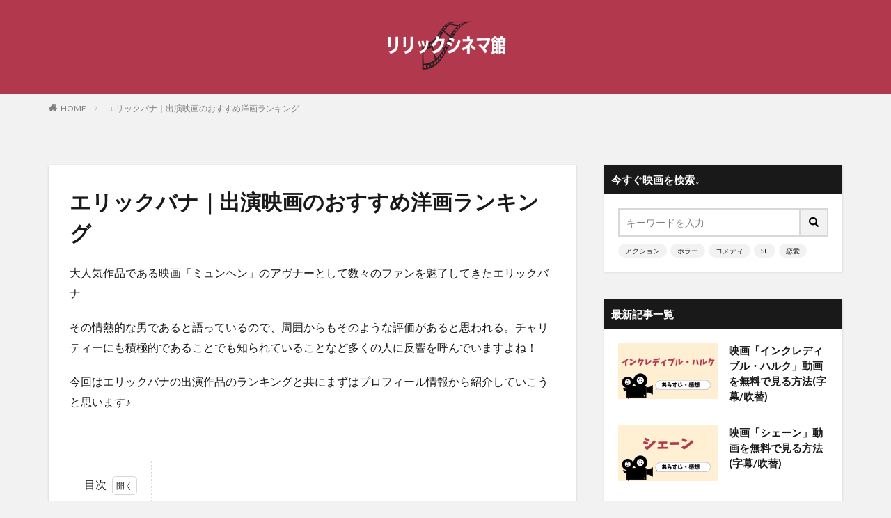

--- FILE ---
content_type: text/html; charset=UTF-8
request_url: https://lyriccinemacafe.com/eric-banadinovic/
body_size: 34447
content:

<!DOCTYPE html>

<html lang="ja" prefix="og: http://ogp.me/ns#" class="t-html 
t-middle ">

<head prefix="og: http://ogp.me/ns# fb: http://ogp.me/ns/fb# article: http://ogp.me/ns/article#">
<meta charset="UTF-8">
<title>エリックバナ｜出演映画のおすすめ洋画ランキング│洋画リリックシネマ館</title>
<meta name='robots' content='max-image-preview:large' />
	<style>img:is([sizes="auto" i], [sizes^="auto," i]) { contain-intrinsic-size: 3000px 1500px }</style>
	<link rel='stylesheet' id='dashicons-css' href='https://lyriccinemacafe.com/wp-includes/css/dashicons.min.css?ver=6.7.4' type='text/css' media='all' />
<link rel='stylesheet' id='thickbox-css' href='https://lyriccinemacafe.com/wp-includes/js/thickbox/thickbox.css?ver=6.7.4' type='text/css' media='all' />
<link rel='stylesheet' id='wp-block-library-css' href='https://lyriccinemacafe.com/wp-includes/css/dist/block-library/style.min.css?ver=6.7.4' type='text/css' media='all' />
<style id='rinkerg-gutenberg-rinker-style-inline-css' type='text/css'>
.wp-block-create-block-block{background-color:#21759b;color:#fff;padding:2px}

</style>
<style id='classic-theme-styles-inline-css' type='text/css'>
/*! This file is auto-generated */
.wp-block-button__link{color:#fff;background-color:#32373c;border-radius:9999px;box-shadow:none;text-decoration:none;padding:calc(.667em + 2px) calc(1.333em + 2px);font-size:1.125em}.wp-block-file__button{background:#32373c;color:#fff;text-decoration:none}
</style>
<style id='global-styles-inline-css' type='text/css'>
:root{--wp--preset--aspect-ratio--square: 1;--wp--preset--aspect-ratio--4-3: 4/3;--wp--preset--aspect-ratio--3-4: 3/4;--wp--preset--aspect-ratio--3-2: 3/2;--wp--preset--aspect-ratio--2-3: 2/3;--wp--preset--aspect-ratio--16-9: 16/9;--wp--preset--aspect-ratio--9-16: 9/16;--wp--preset--color--black: #000000;--wp--preset--color--cyan-bluish-gray: #abb8c3;--wp--preset--color--white: #ffffff;--wp--preset--color--pale-pink: #f78da7;--wp--preset--color--vivid-red: #cf2e2e;--wp--preset--color--luminous-vivid-orange: #ff6900;--wp--preset--color--luminous-vivid-amber: #fcb900;--wp--preset--color--light-green-cyan: #7bdcb5;--wp--preset--color--vivid-green-cyan: #00d084;--wp--preset--color--pale-cyan-blue: #8ed1fc;--wp--preset--color--vivid-cyan-blue: #0693e3;--wp--preset--color--vivid-purple: #9b51e0;--wp--preset--gradient--vivid-cyan-blue-to-vivid-purple: linear-gradient(135deg,rgba(6,147,227,1) 0%,rgb(155,81,224) 100%);--wp--preset--gradient--light-green-cyan-to-vivid-green-cyan: linear-gradient(135deg,rgb(122,220,180) 0%,rgb(0,208,130) 100%);--wp--preset--gradient--luminous-vivid-amber-to-luminous-vivid-orange: linear-gradient(135deg,rgba(252,185,0,1) 0%,rgba(255,105,0,1) 100%);--wp--preset--gradient--luminous-vivid-orange-to-vivid-red: linear-gradient(135deg,rgba(255,105,0,1) 0%,rgb(207,46,46) 100%);--wp--preset--gradient--very-light-gray-to-cyan-bluish-gray: linear-gradient(135deg,rgb(238,238,238) 0%,rgb(169,184,195) 100%);--wp--preset--gradient--cool-to-warm-spectrum: linear-gradient(135deg,rgb(74,234,220) 0%,rgb(151,120,209) 20%,rgb(207,42,186) 40%,rgb(238,44,130) 60%,rgb(251,105,98) 80%,rgb(254,248,76) 100%);--wp--preset--gradient--blush-light-purple: linear-gradient(135deg,rgb(255,206,236) 0%,rgb(152,150,240) 100%);--wp--preset--gradient--blush-bordeaux: linear-gradient(135deg,rgb(254,205,165) 0%,rgb(254,45,45) 50%,rgb(107,0,62) 100%);--wp--preset--gradient--luminous-dusk: linear-gradient(135deg,rgb(255,203,112) 0%,rgb(199,81,192) 50%,rgb(65,88,208) 100%);--wp--preset--gradient--pale-ocean: linear-gradient(135deg,rgb(255,245,203) 0%,rgb(182,227,212) 50%,rgb(51,167,181) 100%);--wp--preset--gradient--electric-grass: linear-gradient(135deg,rgb(202,248,128) 0%,rgb(113,206,126) 100%);--wp--preset--gradient--midnight: linear-gradient(135deg,rgb(2,3,129) 0%,rgb(40,116,252) 100%);--wp--preset--font-size--small: 13px;--wp--preset--font-size--medium: 20px;--wp--preset--font-size--large: 36px;--wp--preset--font-size--x-large: 42px;--wp--preset--spacing--20: 0.44rem;--wp--preset--spacing--30: 0.67rem;--wp--preset--spacing--40: 1rem;--wp--preset--spacing--50: 1.5rem;--wp--preset--spacing--60: 2.25rem;--wp--preset--spacing--70: 3.38rem;--wp--preset--spacing--80: 5.06rem;--wp--preset--shadow--natural: 6px 6px 9px rgba(0, 0, 0, 0.2);--wp--preset--shadow--deep: 12px 12px 50px rgba(0, 0, 0, 0.4);--wp--preset--shadow--sharp: 6px 6px 0px rgba(0, 0, 0, 0.2);--wp--preset--shadow--outlined: 6px 6px 0px -3px rgba(255, 255, 255, 1), 6px 6px rgba(0, 0, 0, 1);--wp--preset--shadow--crisp: 6px 6px 0px rgba(0, 0, 0, 1);}:where(.is-layout-flex){gap: 0.5em;}:where(.is-layout-grid){gap: 0.5em;}body .is-layout-flex{display: flex;}.is-layout-flex{flex-wrap: wrap;align-items: center;}.is-layout-flex > :is(*, div){margin: 0;}body .is-layout-grid{display: grid;}.is-layout-grid > :is(*, div){margin: 0;}:where(.wp-block-columns.is-layout-flex){gap: 2em;}:where(.wp-block-columns.is-layout-grid){gap: 2em;}:where(.wp-block-post-template.is-layout-flex){gap: 1.25em;}:where(.wp-block-post-template.is-layout-grid){gap: 1.25em;}.has-black-color{color: var(--wp--preset--color--black) !important;}.has-cyan-bluish-gray-color{color: var(--wp--preset--color--cyan-bluish-gray) !important;}.has-white-color{color: var(--wp--preset--color--white) !important;}.has-pale-pink-color{color: var(--wp--preset--color--pale-pink) !important;}.has-vivid-red-color{color: var(--wp--preset--color--vivid-red) !important;}.has-luminous-vivid-orange-color{color: var(--wp--preset--color--luminous-vivid-orange) !important;}.has-luminous-vivid-amber-color{color: var(--wp--preset--color--luminous-vivid-amber) !important;}.has-light-green-cyan-color{color: var(--wp--preset--color--light-green-cyan) !important;}.has-vivid-green-cyan-color{color: var(--wp--preset--color--vivid-green-cyan) !important;}.has-pale-cyan-blue-color{color: var(--wp--preset--color--pale-cyan-blue) !important;}.has-vivid-cyan-blue-color{color: var(--wp--preset--color--vivid-cyan-blue) !important;}.has-vivid-purple-color{color: var(--wp--preset--color--vivid-purple) !important;}.has-black-background-color{background-color: var(--wp--preset--color--black) !important;}.has-cyan-bluish-gray-background-color{background-color: var(--wp--preset--color--cyan-bluish-gray) !important;}.has-white-background-color{background-color: var(--wp--preset--color--white) !important;}.has-pale-pink-background-color{background-color: var(--wp--preset--color--pale-pink) !important;}.has-vivid-red-background-color{background-color: var(--wp--preset--color--vivid-red) !important;}.has-luminous-vivid-orange-background-color{background-color: var(--wp--preset--color--luminous-vivid-orange) !important;}.has-luminous-vivid-amber-background-color{background-color: var(--wp--preset--color--luminous-vivid-amber) !important;}.has-light-green-cyan-background-color{background-color: var(--wp--preset--color--light-green-cyan) !important;}.has-vivid-green-cyan-background-color{background-color: var(--wp--preset--color--vivid-green-cyan) !important;}.has-pale-cyan-blue-background-color{background-color: var(--wp--preset--color--pale-cyan-blue) !important;}.has-vivid-cyan-blue-background-color{background-color: var(--wp--preset--color--vivid-cyan-blue) !important;}.has-vivid-purple-background-color{background-color: var(--wp--preset--color--vivid-purple) !important;}.has-black-border-color{border-color: var(--wp--preset--color--black) !important;}.has-cyan-bluish-gray-border-color{border-color: var(--wp--preset--color--cyan-bluish-gray) !important;}.has-white-border-color{border-color: var(--wp--preset--color--white) !important;}.has-pale-pink-border-color{border-color: var(--wp--preset--color--pale-pink) !important;}.has-vivid-red-border-color{border-color: var(--wp--preset--color--vivid-red) !important;}.has-luminous-vivid-orange-border-color{border-color: var(--wp--preset--color--luminous-vivid-orange) !important;}.has-luminous-vivid-amber-border-color{border-color: var(--wp--preset--color--luminous-vivid-amber) !important;}.has-light-green-cyan-border-color{border-color: var(--wp--preset--color--light-green-cyan) !important;}.has-vivid-green-cyan-border-color{border-color: var(--wp--preset--color--vivid-green-cyan) !important;}.has-pale-cyan-blue-border-color{border-color: var(--wp--preset--color--pale-cyan-blue) !important;}.has-vivid-cyan-blue-border-color{border-color: var(--wp--preset--color--vivid-cyan-blue) !important;}.has-vivid-purple-border-color{border-color: var(--wp--preset--color--vivid-purple) !important;}.has-vivid-cyan-blue-to-vivid-purple-gradient-background{background: var(--wp--preset--gradient--vivid-cyan-blue-to-vivid-purple) !important;}.has-light-green-cyan-to-vivid-green-cyan-gradient-background{background: var(--wp--preset--gradient--light-green-cyan-to-vivid-green-cyan) !important;}.has-luminous-vivid-amber-to-luminous-vivid-orange-gradient-background{background: var(--wp--preset--gradient--luminous-vivid-amber-to-luminous-vivid-orange) !important;}.has-luminous-vivid-orange-to-vivid-red-gradient-background{background: var(--wp--preset--gradient--luminous-vivid-orange-to-vivid-red) !important;}.has-very-light-gray-to-cyan-bluish-gray-gradient-background{background: var(--wp--preset--gradient--very-light-gray-to-cyan-bluish-gray) !important;}.has-cool-to-warm-spectrum-gradient-background{background: var(--wp--preset--gradient--cool-to-warm-spectrum) !important;}.has-blush-light-purple-gradient-background{background: var(--wp--preset--gradient--blush-light-purple) !important;}.has-blush-bordeaux-gradient-background{background: var(--wp--preset--gradient--blush-bordeaux) !important;}.has-luminous-dusk-gradient-background{background: var(--wp--preset--gradient--luminous-dusk) !important;}.has-pale-ocean-gradient-background{background: var(--wp--preset--gradient--pale-ocean) !important;}.has-electric-grass-gradient-background{background: var(--wp--preset--gradient--electric-grass) !important;}.has-midnight-gradient-background{background: var(--wp--preset--gradient--midnight) !important;}.has-small-font-size{font-size: var(--wp--preset--font-size--small) !important;}.has-medium-font-size{font-size: var(--wp--preset--font-size--medium) !important;}.has-large-font-size{font-size: var(--wp--preset--font-size--large) !important;}.has-x-large-font-size{font-size: var(--wp--preset--font-size--x-large) !important;}
:where(.wp-block-post-template.is-layout-flex){gap: 1.25em;}:where(.wp-block-post-template.is-layout-grid){gap: 1.25em;}
:where(.wp-block-columns.is-layout-flex){gap: 2em;}:where(.wp-block-columns.is-layout-grid){gap: 2em;}
:root :where(.wp-block-pullquote){font-size: 1.5em;line-height: 1.6;}
</style>
<link rel='stylesheet' id='contact-form-7-css' href='https://lyriccinemacafe.com/wp-content/plugins/contact-form-7/includes/css/styles.css?ver=6.1.3' type='text/css' media='all' />
<link rel='stylesheet' id='yyi_rinker_stylesheet-css' href='https://lyriccinemacafe.com/wp-content/plugins/yyi-rinker/css/style.css?v=1.11.1&#038;ver=6.7.4' type='text/css' media='all' />
<script type="text/javascript" src="https://lyriccinemacafe.com/wp-includes/js/jquery/jquery.min.js?ver=3.7.1" id="jquery-core-js"></script>
<script type="text/javascript" src="https://lyriccinemacafe.com/wp-includes/js/jquery/jquery-migrate.min.js?ver=3.4.1" id="jquery-migrate-js"></script>
<link rel="https://api.w.org/" href="https://lyriccinemacafe.com/wp-json/" /><link rel="alternate" title="JSON" type="application/json" href="https://lyriccinemacafe.com/wp-json/wp/v2/pages/38395" /><link rel="alternate" title="oEmbed (JSON)" type="application/json+oembed" href="https://lyriccinemacafe.com/wp-json/oembed/1.0/embed?url=https%3A%2F%2Flyriccinemacafe.com%2Feric-banadinovic%2F" />
<link rel="alternate" title="oEmbed (XML)" type="text/xml+oembed" href="https://lyriccinemacafe.com/wp-json/oembed/1.0/embed?url=https%3A%2F%2Flyriccinemacafe.com%2Feric-banadinovic%2F&#038;format=xml" />
<style>
.yyi-rinker-images {
    display: flex;
    justify-content: center;
    align-items: center;
    position: relative;

}
div.yyi-rinker-image img.yyi-rinker-main-img.hidden {
    display: none;
}

.yyi-rinker-images-arrow {
    cursor: pointer;
    position: absolute;
    top: 50%;
    display: block;
    margin-top: -11px;
    opacity: 0.6;
    width: 22px;
}

.yyi-rinker-images-arrow-left{
    left: -10px;
}
.yyi-rinker-images-arrow-right{
    right: -10px;
}

.yyi-rinker-images-arrow-left.hidden {
    display: none;
}

.yyi-rinker-images-arrow-right.hidden {
    display: none;
}
div.yyi-rinker-contents.yyi-rinker-design-tate  div.yyi-rinker-box{
    flex-direction: column;
}

div.yyi-rinker-contents.yyi-rinker-design-slim div.yyi-rinker-box .yyi-rinker-links {
    flex-direction: column;
}

div.yyi-rinker-contents.yyi-rinker-design-slim div.yyi-rinker-info {
    width: 100%;
}

div.yyi-rinker-contents.yyi-rinker-design-slim .yyi-rinker-title {
    text-align: center;
}

div.yyi-rinker-contents.yyi-rinker-design-slim .yyi-rinker-links {
    text-align: center;
}
div.yyi-rinker-contents.yyi-rinker-design-slim .yyi-rinker-image {
    margin: auto;
}

div.yyi-rinker-contents.yyi-rinker-design-slim div.yyi-rinker-info ul.yyi-rinker-links li {
	align-self: stretch;
}
div.yyi-rinker-contents.yyi-rinker-design-slim div.yyi-rinker-box div.yyi-rinker-info {
	padding: 0;
}
div.yyi-rinker-contents.yyi-rinker-design-slim div.yyi-rinker-box {
	flex-direction: column;
	padding: 14px 5px 0;
}

.yyi-rinker-design-slim div.yyi-rinker-box div.yyi-rinker-info {
	text-align: center;
}

.yyi-rinker-design-slim div.price-box span.price {
	display: block;
}

div.yyi-rinker-contents.yyi-rinker-design-slim div.yyi-rinker-info div.yyi-rinker-title a{
	font-size:16px;
}

div.yyi-rinker-contents.yyi-rinker-design-slim ul.yyi-rinker-links li.amazonkindlelink:before,  div.yyi-rinker-contents.yyi-rinker-design-slim ul.yyi-rinker-links li.amazonlink:before,  div.yyi-rinker-contents.yyi-rinker-design-slim ul.yyi-rinker-links li.rakutenlink:before, div.yyi-rinker-contents.yyi-rinker-design-slim ul.yyi-rinker-links li.yahoolink:before, div.yyi-rinker-contents.yyi-rinker-design-slim ul.yyi-rinker-links li.mercarilink:before {
	font-size:12px;
}

div.yyi-rinker-contents.yyi-rinker-design-slim ul.yyi-rinker-links li a {
	font-size: 13px;
}
.entry-content ul.yyi-rinker-links li {
	padding: 0;
}

div.yyi-rinker-contents .yyi-rinker-attention.attention_desing_right_ribbon {
    width: 89px;
    height: 91px;
    position: absolute;
    top: -1px;
    right: -1px;
    left: auto;
    overflow: hidden;
}

div.yyi-rinker-contents .yyi-rinker-attention.attention_desing_right_ribbon span {
    display: inline-block;
    width: 146px;
    position: absolute;
    padding: 4px 0;
    left: -13px;
    top: 12px;
    text-align: center;
    font-size: 12px;
    line-height: 24px;
    -webkit-transform: rotate(45deg);
    transform: rotate(45deg);
    box-shadow: 0 1px 3px rgba(0, 0, 0, 0.2);
}

div.yyi-rinker-contents .yyi-rinker-attention.attention_desing_right_ribbon {
    background: none;
}
.yyi-rinker-attention.attention_desing_right_ribbon .yyi-rinker-attention-after,
.yyi-rinker-attention.attention_desing_right_ribbon .yyi-rinker-attention-before{
display:none;
}
div.yyi-rinker-use-right_ribbon div.yyi-rinker-title {
    margin-right: 2rem;
}

				</style><link class="css-async" rel href="https://lyriccinemacafe.com/wp-content/themes/the-thor/css/icon.min.css">
<link class="css-async" rel href="https://fonts.googleapis.com/css?family=Lato:100,300,400,700,900">
<link class="css-async" rel href="https://fonts.googleapis.com/css?family=Fjalla+One">
<link rel="stylesheet" href="https://fonts.googleapis.com/css?family=Noto+Sans+JP:100,200,300,400,500,600,700,800,900">
<link rel="stylesheet" href="https://lyriccinemacafe.com/wp-content/themes/the-thor/style.min.css">
<link class="css-async" rel href="https://lyriccinemacafe.com/wp-content/themes/the-thor-child/style-user.css?1604128314">
<link rel="canonical" href="https://lyriccinemacafe.com/eric-banadinovic/" />
<script src="https://ajax.googleapis.com/ajax/libs/jquery/1.12.4/jquery.min.js"></script>
<meta http-equiv="X-UA-Compatible" content="IE=edge">
<meta name="viewport" content="width=device-width, initial-scale=1, viewport-fit=cover"/>
<style>
.widget.widget_nav_menu ul.menu{border-color: rgba(178,56,78,0.15);}.widget.widget_nav_menu ul.menu li{border-color: rgba(178,56,78,0.75);}.widget.widget_nav_menu ul.menu .sub-menu li{border-color: rgba(178,56,78,0.15);}.widget.widget_nav_menu ul.menu .sub-menu li .sub-menu li:first-child{border-color: rgba(178,56,78,0.15);}.widget.widget_nav_menu ul.menu li a:hover{background-color: rgba(178,56,78,0.75);}.widget.widget_nav_menu ul.menu .current-menu-item > a{background-color: rgba(178,56,78,0.75);}.widget.widget_nav_menu ul.menu li .sub-menu li a:before {color:#b2384e;}.widget.widget_nav_menu ul.menu li a{background-color:#b2384e;}.widget.widget_nav_menu ul.menu .sub-menu a:hover{color:#b2384e;}.widget.widget_nav_menu ul.menu .sub-menu .current-menu-item a{color:#b2384e;}.widget.widget_categories ul{border-color: rgba(178,56,78,0.15);}.widget.widget_categories ul li{border-color: rgba(178,56,78,0.75);}.widget.widget_categories ul .children li{border-color: rgba(178,56,78,0.15);}.widget.widget_categories ul .children li .children li:first-child{border-color: rgba(178,56,78,0.15);}.widget.widget_categories ul li a:hover{background-color: rgba(178,56,78,0.75);}.widget.widget_categories ul .current-menu-item > a{background-color: rgba(178,56,78,0.75);}.widget.widget_categories ul li .children li a:before {color:#b2384e;}.widget.widget_categories ul li a{background-color:#b2384e;}.widget.widget_categories ul .children a:hover{color:#b2384e;}.widget.widget_categories ul .children .current-menu-item a{color:#b2384e;}.widgetSearch__input:hover{border-color:#b2384e;}.widgetCatTitle{background-color:#b2384e;}.widgetCatTitle__inner{background-color:#b2384e;}.widgetSearch__submit:hover{background-color:#b2384e;}.widgetProfile__sns{background-color:#b2384e;}.widget.widget_calendar .calendar_wrap tbody a:hover{background-color:#b2384e;}.widget ul li a:hover{color:#b2384e;}.widget.widget_rss .rsswidget:hover{color:#b2384e;}.widget.widget_tag_cloud a:hover{background-color:#b2384e;}.widget select:hover{border-color:#b2384e;}.widgetSearch__checkLabel:hover:after{border-color:#b2384e;}.widgetSearch__check:checked .widgetSearch__checkLabel:before, .widgetSearch__check:checked + .widgetSearch__checkLabel:before{border-color:#b2384e;}.widgetTab__item.current{border-top-color:#b2384e;}.widgetTab__item:hover{border-top-color:#b2384e;}.searchHead__title{background-color:#b2384e;}.searchHead__submit:hover{color:#b2384e;}.menuBtn__close:hover{color:#b2384e;}.menuBtn__link:hover{color:#b2384e;}@media only screen and (min-width: 992px){.menuBtn__link {background-color:#b2384e;}}.t-headerCenter .menuBtn__link:hover{color:#b2384e;}.searchBtn__close:hover{color:#b2384e;}.searchBtn__link:hover{color:#b2384e;}.breadcrumb__item a:hover{color:#b2384e;}.pager__item{color:#b2384e;}.pager__item:hover, .pager__item-current{background-color:#b2384e; color:#fff;}.page-numbers{color:#b2384e;}.page-numbers:hover, .page-numbers.current{background-color:#b2384e; color:#fff;}.pagePager__item{color:#b2384e;}.pagePager__item:hover, .pagePager__item-current{background-color:#b2384e; color:#fff;}.heading a:hover{color:#b2384e;}.eyecatch__cat{background-color:#b2384e;}.the__category{background-color:#b2384e;}.dateList__item a:hover{color:#b2384e;}.controllerFooter__item:last-child{background-color:#b2384e;}.controllerFooter__close{background-color:#b2384e;}.bottomFooter__topBtn{background-color:#b2384e;}.mask-color{background-color:#b2384e;}.mask-colorgray{background-color:#b2384e;}.pickup3__item{background-color:#b2384e;}.categoryBox__title{color:#b2384e;}.comments__list .comment-meta{background-color:#b2384e;}.comment-respond .submit{background-color:#b2384e;}.prevNext__pop{background-color:#b2384e;}.swiper-pagination-bullet-active{background-color:#b2384e;}.swiper-slider .swiper-button-next, .swiper-slider .swiper-container-rtl .swiper-button-prev, .swiper-slider .swiper-button-prev, .swiper-slider .swiper-container-rtl .swiper-button-next	{background-color:#b2384e;}body{background:#f2f2f2;}.l-header{background-color:#b2384e;}.globalNavi::before{background: -webkit-gradient(linear,left top,right top,color-stop(0%,rgba(255,255,255,0)),color-stop(100%,#b2384e));}.snsFooter{background-color:#b2384e}.widget-main .heading.heading-widget{background-color:#b2384e}.widget-main .heading.heading-widgetsimple{background-color:#b2384e}.widget-main .heading.heading-widgetsimplewide{background-color:#b2384e}.widget-main .heading.heading-widgetwide{background-color:#b2384e}.widget-main .heading.heading-widgetbottom:before{border-color:#b2384e}.widget-main .heading.heading-widgetborder{border-color:#b2384e}.widget-main .heading.heading-widgetborder::before,.widget-main .heading.heading-widgetborder::after{background-color:#b2384e}.widget-side .heading.heading-widget{background-color:#191919}.widget-side .heading.heading-widgetsimple{background-color:#191919}.widget-side .heading.heading-widgetsimplewide{background-color:#191919}.widget-side .heading.heading-widgetwide{background-color:#191919}.widget-side .heading.heading-widgetbottom:before{border-color:#191919}.widget-side .heading.heading-widgetborder{border-color:#191919}.widget-side .heading.heading-widgetborder::before,.widget-side .heading.heading-widgetborder::after{background-color:#191919}.widget-foot .heading.heading-widget{background-color:#191919}.widget-foot .heading.heading-widgetsimple{background-color:#191919}.widget-foot .heading.heading-widgetsimplewide{background-color:#191919}.widget-foot .heading.heading-widgetwide{background-color:#191919}.widget-foot .heading.heading-widgetbottom:before{border-color:#191919}.widget-foot .heading.heading-widgetborder{border-color:#191919}.widget-foot .heading.heading-widgetborder::before,.widget-foot .heading.heading-widgetborder::after{background-color:#191919}.widget-menu .heading.heading-widget{background-color:#b2384e}.widget-menu .heading.heading-widgetsimple{background-color:#b2384e}.widget-menu .heading.heading-widgetsimplewide{background-color:#b2384e}.widget-menu .heading.heading-widgetwide{background-color:#b2384e}.widget-menu .heading.heading-widgetbottom:before{border-color:#b2384e}.widget-menu .heading.heading-widgetborder{border-color:#b2384e}.widget-menu .heading.heading-widgetborder::before,.widget-menu .heading.heading-widgetborder::after{background-color:#b2384e}@media only screen and (min-width: 768px){.still {height: 600px;}}.still.still-movie .still__box{background-image:url();}@media only screen and (min-width: 768px){.still.still-movie .still__box{background-image:url();}}.pickup3__bg.mask.mask-colorgray{background-color:#d9a300}.rankingBox__bg{background-color:#b2384e}.the__ribbon{background-color:#bc3531}.the__ribbon:after{border-left-color:#bc3531; border-right-color:#bc3531}.eyecatch__link.eyecatch__link-mask:hover::after{content: "READ MORE";}.eyecatch__link.eyecatch__link-maskzoom:hover::after{content: "READ MORE";}.eyecatch__link.eyecatch__link-maskzoomrotate:hover::after{content: "READ MORE";}.content .afTagBox__btnDetail{background-color:#b2384e;}.widget .widgetAfTag__btnDetail{background-color:#b2384e;}.content .afTagBox__btnAf{background-color:#b2384e;}.widget .widgetAfTag__btnAf{background-color:#b2384e;}.content a{color:#0000ee;}.phrase a{color:#0000ee;}.content .sitemap li a:hover{color:#0000ee;}.content h2 a:hover,.content h3 a:hover,.content h4 a:hover,.content h5 a:hover{color:#0000ee;}.content ul.menu li a:hover{color:#0000ee;}.content .es-LiconBox:before{background-color:#a83f3f;}.content .es-LiconCircle:before{background-color:#a83f3f;}.content .es-BTiconBox:before{background-color:#a83f3f;}.content .es-BTiconCircle:before{background-color:#a83f3f;}.content .es-BiconObi{border-color:#a83f3f;}.content .es-BiconCorner:before{background-color:#a83f3f;}.content .es-BiconCircle:before{background-color:#a83f3f;}.content .es-BmarkHatena::before{background-color:#005293;}.content .es-BmarkExcl::before{background-color:#b60105;}.content .es-BmarkQ::before{background-color:#005293;}.content .es-BmarkQ::after{border-top-color:#005293;}.content .es-BmarkA::before{color:#b60105;}.content .es-BsubTradi::before{color:#ffffff;background-color:#b60105;border-color:#b60105;}.btn__link-primary{color:#ffffff; background-color:#b2384e;}.content .btn__link-primary{color:#ffffff; background-color:#b2384e;}.searchBtn__contentInner .btn__link-search{color:#ffffff; background-color:#b2384e;}.btn__link-secondary{color:#ffffff; background-color:#b2384e;}.content .btn__link-secondary{color:#ffffff; background-color:#b2384e;}.btn__link-search{color:#ffffff; background-color:#b2384e;}.btn__link-normal{color:#b2384e;}.content .btn__link-normal{color:#b2384e;}.btn__link-normal:hover{background-color:#b2384e;}.content .btn__link-normal:hover{background-color:#b2384e;}.comments__list .comment-reply-link{color:#b2384e;}.comments__list .comment-reply-link:hover{background-color:#b2384e;}@media only screen and (min-width: 992px){.subNavi__link-pickup{color:#b2384e;}}@media only screen and (min-width: 992px){.subNavi__link-pickup:hover{background-color:#b2384e;}}.partsH2-4 h2{color:#191919;}.partsH2-4 h2::before{border-color:#b2384e;}.partsH2-4 h2::after{border-color:#d8d8d8;}.partsH3-11 h3{color:#191919; border-color:#b2384e;}.content h4{color:#191919}.content h5{color:#191919}.content ul > li::before{color:#a83f3f;}.content ul{color:#191919;}.content ol > li::before{color:#a83f3f; border-color:#a83f3f;}.content ol > li > ol > li::before{background-color:#a83f3f; border-color:#a83f3f;}.content ol > li > ol > li > ol > li::before{color:#a83f3f; border-color:#a83f3f;}.content ol{color:#191919;}.content .balloon .balloon__text{color:#191919; background-color:#f2f2f2;}.content .balloon .balloon__text-left:before{border-left-color:#f2f2f2;}.content .balloon .balloon__text-right:before{border-right-color:#f2f2f2;}.content .balloon-boder .balloon__text{color:#191919; background-color:#ffffff;  border-color:#d8d8d8;}.content .balloon-boder .balloon__text-left:before{border-left-color:#d8d8d8;}.content .balloon-boder .balloon__text-left:after{border-left-color:#ffffff;}.content .balloon-boder .balloon__text-right:before{border-right-color:#d8d8d8;}.content .balloon-boder .balloon__text-right:after{border-right-color:#ffffff;}.content blockquote{color:#191919; background-color:#f2f2f2;}.content blockquote::before{color:#d8d8d8;}.content table{color:#191919; border-top-color:#E5E5E5; border-left-color:#E5E5E5;}.content table th{background:#dd3333; color:#ffffff; ;border-right-color:#E5E5E5; border-bottom-color:#E5E5E5;}.content table td{background:#ffffff; ;border-right-color:#E5E5E5; border-bottom-color:#E5E5E5;}.content table tr:nth-child(odd) td{background-color:#ffffff;}
</style>
<noscript><style>.lazyload[data-src]{display:none !important;}</style></noscript><style>.lazyload{background-image:none !important;}.lazyload:before{background-image:none !important;}</style><link rel="icon" href="https://lyriccinemacafe.com/wp-content/uploads/2023/07/cropped-icon_02-32x32.png" sizes="32x32" />
<link rel="icon" href="https://lyriccinemacafe.com/wp-content/uploads/2023/07/cropped-icon_02-192x192.png" sizes="192x192" />
<link rel="apple-touch-icon" href="https://lyriccinemacafe.com/wp-content/uploads/2023/07/cropped-icon_02-180x180.png" />
<meta name="msapplication-TileImage" content="https://lyriccinemacafe.com/wp-content/uploads/2023/07/cropped-icon_02-270x270.png" />
		<style type="text/css" id="wp-custom-css">
			.comment-form-email {display: none;}
.comment-form-url {display: none;}
.form-allowed-tags {display: none;}
.comment-notes {display:none; }

.keikou {
  background: linear-gradient(transparent 60%, #ff9 40%);
}
.dot {
    border-bottom: 1px dotted;
}

/************吹き出し*************/

.balloon_01 {
	position: relative;
	display: block;
	margin: 30px 0 8px;
	padding: 20px;
	width:100vw;
	margin-left: calc(50% - 50vw);
	text-align:center;
	background: #ff5542;/***吹き出し背景色***/
	color: #ffffff;/***吹き出し文字色***/
	font-size: 20px;
	font-weight:bold;
}

.balloon_01:before {
	content: "";
	position: absolute;
	top: 100%;
	left: 50%;
	margin-left: -15px;
	border: 15px solid transparent;
	border-top: 15px solid #ff5542;/***吹き出し背景色***/
}

.balloon_01 p {
  margin: 0;
  padding: 0;
}

.jump {
  animation: 0.5s jump infinite alternate linear;
}
@keyframes jump {
  to { transform: transtateY(0); }
  from { transform: translateY(5px); }
}


@media only screen and (min-width: 768px) {
	.balloon_01 {
		width:100%;
		margin-left: 0;
		border-radius: 8px;
	}
}




/************CVボタン*************/

.cv_bg{
	width:100%;
	margin-bottom:30px;
	padding:30px 5px;
	background:#FFFFDD;/***背景色***/
}

.cv_btn {
	display: block;
	padding: 20px 20px;
	width:100%;
	text-decoration: none;
	text-align:center;
	background: #FF773E;/***ボタン背景***/
	color: #ffffff !important;/***ボタン文字色***/
	font-size:25px;
	font-weight:bold;
	border-bottom: solid 4px #b31c24;/***ボタン下枠線色***/
	border-radius: 8px;
}
.cv_btn:hover {
/***指定なし***/
}

@media only screen and (min-width: 768px) {
	.cv_bg {
		padding:30px 50px;
		width:100%;
		margin-left: 0;
	}


	.cv_btn {
		padding: 30px 20px;
		width:100%;
		font-size:28px;
		border-radius: 8px;
		color:#ffffff;
	}
}





/*U-NEXTボタン*/
a.bttn-unext{
			padding:0 0 0 15px;
  margin: 10px 0;
  display: block;
  color: #fff !important;
  background: #FF6600;
  text-decoration: none;
  font-weight: bold;
  font-size:14px;
  border-radius: 10px;
  text-align:center;
	border-bottom: solid 4px #cc6600;
}

a.bttn-unext:before {
	content: "";
  display: inline-block;
	width: 110px;
  height: 100px;
  background: url("https://lyriccinemacafe.com/wp-content/uploads/2020/08/u-next1.jpg")left no-repeat;
  background-size: 90%;
	vertical-align: middle;
}
a.bttn-unext:hover {
    background: #6FB83F;
		border-bottom: solid 4px #339900;
}
 
@media screen and (min-width: 768px){
  a.bttn-unext{
    margin: 20px auto;
		width:95%;
    font-size:25px;
    display:inline-block;
    }
  a.bttn-unext:before {
        margin: -3px 10px 0 0;
    }
}


/*FODボタン*/
a.bttn-fod{
			padding:0 0 0 15px;
  margin: 10px 0;
  display: block;
  color: #fff !important;
  background: #FF6600;
  text-decoration: none;
  font-weight: bold;
  font-size:14px;
  border-radius: 10px;
  text-align:center;
	border-bottom: solid 4px #cc6600;
}

a.bttn-fod:before {
	content: "";
  display: inline-block;
	width: 110px;
  height: 100px;
  background: url("https://lyriccinemacafe.com/wp-content/uploads/2020/08/fujitv.png")left no-repeat;
  background-size: 90%;
	vertical-align: middle;
}
a.bttn-fod:hover {
    background: #6FB83F;
		border-bottom: solid 4px #339900;
}
 
@media screen and (min-width: 768px){
  a.bttn-fod{
    margin: 20px auto;
		width:95%;
    font-size:25px;
    display:inline-block;
    }
  a.btn-fod:before {
        margin: -3px 10px 0 0;
    }
}



/*Huluボタン*/
a.bttn-hulu{
			padding:0 0 0 15px;
  margin: 10px 0;
  display: block;
  color: #fff !important;
  background: #FF6600;
  text-decoration: none;
  font-weight: bold;
  font-size:14px;
  border-radius: 10px;
  text-align:center;
	border-bottom: solid 4px #cc6600;
}

a.bttn-hulu:before {
	content: "";
  display: inline-block;
	width: 110px;
  height: 100px;
  background: url("https://lyriccinemacafe.com/wp-content/uploads/2020/08/hulu.png")left no-repeat;
  background-size: 90%;
	vertical-align: middle;
}
a.bttn-hulu:hover {
    background: #6FB83F;
		border-bottom: solid 4px #339900;
}
 
@media screen and (min-width: 768px){
  a.bttn-hulu{
    margin: 20px auto;
		width:95%;
    font-size:25px;
    display:inline-block;
    }
  a.btn-hulu:before {
        margin: -3px 10px 0 0;
    }
}

/*ビデオマーケット*/
a.bttn-videomarket{
			padding:0 0 0 15px;
  margin: 10px 0;
  display: block;
  color: #fff !important;
  background: #FF6600;
  text-decoration: none;
  font-weight: bold;
  font-size:14px;
  border-radius: 10px;
  text-align:center;
	border-bottom: solid 4px #cc6600;
}

a.bttn-videomarket:before {
	content: "";
  display: inline-block;
	width: 110px;
  height: 100px;
  background: url("https://lyriccinemacafe.com/wp-content/uploads/2020/08/bideomarket.jpg")left no-repeat;
  background-size: 90%;
	vertical-align: middle;
}
a.bttn-videomarket:hover {
    background: #6FB83F;
		border-bottom: solid 4px #339900;
}
 
@media screen and (min-width: 768px){
  a.bttn-videomarket{
    margin: 20px auto;
		width:95%;
    font-size:25px;
    display:inline-block;
    }
  a.btn-videomarket:before {
        margin: -3px 10px 0 0;
    }
}




/*paraviボタン*/
a.bttn-paravi{
			padding:0 0 0 15px;
  margin: 10px 0;
  display: block;
  color: #fff !important;
  background: #FF6600;
  text-decoration: none;
  font-weight: bold;
  font-size:14px;
  border-radius: 10px;
  text-align:center;
	border-bottom: solid 4px #cc6600;
}

a.bttn-paravi:before {
	content: "";
  display: inline-block;
	width: 110px;
  height: 100px;
  background: url("https://lyriccinemacafe.com/wp-content/uploads/2020/08/paravi.png")left no-repeat;
  background-size: 90%;
	vertical-align: middle;
}
a.bttn-paravi:hover {
    background: #6FB83F;
		border-bottom: solid 4px #339900;
}
 
@media screen and (min-width: 768px){
  a.bttn-paravi{
    margin: 20px auto;
		width:95%;
    font-size:25px;
    display:inline-block;
    }
  a.btn-paravi:before {
        margin: -3px 10px 0 0;
    }
}



/*musicjpボタン*/
a.bttn-musicjp{
			padding:0 0 0 15px;
  margin: 10px 0;
  display: block;
  color: #fff !important;
  background: #FF6600;
  text-decoration: none;
  font-weight: bold;
  font-size:14px;
  border-radius: 10px;
  text-align:center;
	border-bottom: solid 4px #cc6600;
}

a.bttn-musicjp:before {
	content: "";
  display: inline-block;
	width: 110px;
  height: 100px;
  background: url("https://lyriccinemacafe.com/wp-content/uploads/2020/08/music-jp.png")left no-repeat;
  background-size: 90%;
	vertical-align: middle;
}
a.bttn-musicjp:hover {
    background: #6FB83F;
		border-bottom: solid 4px #339900;
}
 
@media screen and (min-width: 768px){
  a.bttn-musicjp{
    margin: 20px auto;
		width:95%;
    font-size:25px;
    display:inline-block;
    }
  a.btn-musicjp:before {
        margin: -3px 10px 0 0;
    }
}





/*TSUTAYAボタン*/
a.bttn-tsutaya{
			padding:0 0 0 15px;
  margin: 10px 0;
  display: block;
  color: #fff !important;
  background: #FF6600;
  text-decoration: none;
  font-weight: bold;
  font-size:14px;
  border-radius: 10px;
  text-align:center;
	border-bottom: solid 4px #cc6600;
}

a.bttn-tsutaya:before {
	content: "";
  display: inline-block;
	width: 110px;
  height: 100px;
  background: url("https://lyriccinemacafe.com/wp-content/uploads/2023/08/tutaya.png")left no-repeat;
  background-size: 90%;
	vertical-align: middle;
}
a.bttn-tsutaya:hover {
    background: #6FB83F;
		border-bottom: solid 4px #339900;
}
 
@media screen and (min-width: 768px){
  a.bttn-tsutaya{
    margin: 20px auto;
		width:95%;
    font-size:25px;
    display:inline-block;
    }
  a.btn-tsutaya:before {
        margin: -3px 10px 0 0;
    }
}


/*Disney＋ダミーボタン*/
a.bttn-disney{
			padding:0 0 0 15px;
  margin: 10px 0;
  display: block;
  color: #fff !important;
  background: #FF6600;
  text-decoration: none;
  font-weight: bold;
  font-size:14px;
  border-radius: 10px;
  text-align:center;
	border-bottom: solid 4px #cc6600;
}

a.bttn-disney:before {
	content: "";
  display: inline-block;
	width: 110px;
  height: 100px;
  background: url("https://lyriccinemacafe.com/wp-content/uploads/2021/10/disney-plus.jpeg")left no-repeat;
  background-size: 90%;
	vertical-align: middle;
}
a.bttn-disney:hover {
    background: #6FB83F;
		border-bottom: solid 4px #339900;
}
 
@media screen and (min-width: 768px){
  a.bttn-disney{
    margin: 20px auto;
		width:95%;
    font-size:25px;
    display:inline-block;
    }
  a.bttn-disney2:before {
        margin: -3px 10px 0 0;
    }
}


/*dtvボタン*/
a.bttn-dtv{
			padding:0 0 0 15px;
  margin: 10px 0;
  display: block;
  color: #fff !important;
  background: #FF6600;
  text-decoration: none;
  font-weight: bold;
  font-size:14px;
  border-radius: 10px;
  text-align:center;
	border-bottom: solid 4px #cc6600;
}

a.bttn-dtv:before {
	content: "";
  display: inline-block;
	width: 110px;
  height: 100px;
  background: url("https://lyriccinemacafe.com/wp-content/uploads/2020/08/dtv.png")left no-repeat;
  background-size: 90%;
	vertical-align: middle;
}
a.bttn-dtv:hover {
    background: #6FB83F;
		border-bottom: solid 4px #339900;
}
 
@media screen and (min-width: 768px){
  a.bttn-dtv{
    margin: 20px auto;
		width:95%;
    font-size:25px;
    display:inline-block;
    }
  a.btn-dtv:before {
        margin: -3px 10px 0 0;
    }
}

/*クランクインボタン*/
a.bttn-kurankin{
				padding:5px;
  margin: 10px 0;
  display: block;
  color: #fff !important;
  background: #FF6600;
  text-decoration: none;
  font-weight: bold;
  font-size:14px;
  border-radius: 10px;
  text-align:center;
	border-bottom: solid 4px #cc6600;
}
a.bttn-kurankin:before {

	content: "";
  display: inline-block;
	width: 110px;
  height: 100px;
  background: url("https://lyriccinemacafe.com/wp-content/uploads/2020/08/crank-in-video.jpg")left no-repeat;
  background-size: 90%;
	vertical-align: middle;
}
a.bttn-kurankin:hover {
    background: #6FB83F;
		border-bottom: solid 4px #339900;
}
 
@media screen and (min-width: 768px){
  a.bttn-kurankin{
    margin: 0px auto;
		width:100%;
    font-size:25px;
    display:inline-block;
    }
  a.btn-kurankin:before {
        margin: -3px 10px 0 0;
    }
}




/*abemaボタン*/
a.bttn-abema{
			padding:0 0 0 15px;
  margin: 10px 0;
  display: block;
  color: #fff !important;
  background: #FF6600;
  text-decoration: none;
  font-weight: bold;
  font-size:14px;
  border-radius: 10px;
  text-align:center;
	border-bottom: solid 4px #cc6600;
}

a.bttn-abema:before {
	content: "";
  display: inline-block;
	width: 110px;
  height: 100px;
  background: url("https://lyriccinemacafe.com/wp-content/uploads/2020/08/abematv.png")left no-repeat;
  background-size: 90%;
	vertical-align: middle;
}
a.bttn-abema:hover {
    background: #6FB83F;
		border-bottom: solid 4px #339900;
}
 
@media screen and (min-width: 768px){
  a.bttn-abema{
    margin: 20px auto;
		width:95%;
    font-size:25px;
    display:inline-block;
    }
  a.btn-abema:before {
        margin: -3px 10px 0 0;
    }
}



/*amazonボタン*/
a.bttn-amazon{
			padding:0 0 0 15px;
  margin: 10px 0;
  display: block;
  color: #fff !important;
  background: #FF6600;
  text-decoration: none;
  font-weight: bold;
  font-size:14px;
  border-radius: 10px;
  text-align:center;
	border-bottom: solid 4px #cc6600;
}

a.bttn-amazon:before {
	content: "";
  display: inline-block;
	width: 110px;
  height: 100px;
  background: url("https://lyriccinemacafe.com/wp-content/uploads/2020/08/amazon.png")left no-repeat;
  background-size: 90%;
	vertical-align: middle;
}
a.bttn-amazon:hover {
    background: #6FB83F;
		border-bottom: solid 4px #339900;
}
 
@media screen and (min-width: 768px){
  a.bttn-amazon{
    margin: 20px auto;
		width:95%;
    font-size:25px;
    display:inline-block;
    }
  a.btn-amazon:before {
        margin: -3px 10px 0 0;
    }
}



/*netflixボタン*/
a.bttn-netflix{
			padding:0 0 0 15px;
  margin: 10px 0;
  display: block;
  color: #fff !important;
  background: #FF6600;
  text-decoration: none;
  font-weight: bold;
  font-size:14px;
  border-radius: 10px;
  text-align:center;
	border-bottom: solid 4px #cc6600;
}

a.bttn-netflix:before {
	content: "";
  display: inline-block;
	width: 110px;
  height: 100px;
  background: url("https://lyriccinemacafe.com/wp-content/uploads/2020/08/netflix.png")left no-repeat;
  background-size: 90%;
	vertical-align: middle;
}
a.bttn-netflix:hover {
    background: #6FB83F;
		border-bottom: solid 4px #339900;
}
 
@media screen and (min-width: 768px){
  a.bttn-netflix{
    margin: 20px auto;
		width:95%;
    font-size:25px;
    display:inline-block;
    }
  a.btn-netflix:before {
        margin: -3px 10px 0 0;
    }
}


.content .side_table{
	border-collapse:separate; 
	border: none;
	border-spacing: 5px;
	width: 100%;
	font-size:1em;
		color:#333333 !important;
}

.content .side_table td{
	border-radius: 3px; 
	text-align: center; 
	padding: 10px 0; 
	border:solid 1.5px #5D99FF;
}

.content .side_table td a{
	display:block;
	width:100%;
	height:100%;
}

.content .side_table tr td:hover {
	background-color: #eeeeff;
	color:#5D99FF;
}

.content .side_table:after{
	background:none;
}



/*dmmボタン*/
a.bttn-dmm{
			padding:0 0 0 15px;
  margin: 10px 0;
  display: block;
  color: #fff !important;
  background: #FF6600;
  text-decoration: none;
  font-weight: bold;
  font-size:14px;
  border-radius: 10px;
  text-align:center;
	border-bottom: solid 4px #cc6600;
}

a.bttn-dmm:before {
	content: "";
  display: inline-block;
	width: 110px;
  height: 100px;
  background: url("https://lyriccinemacafe.com/wp-content/uploads/2023/08/dmm_01.png")left no-repeat;
  background-size: 90%;
	vertical-align: middle;
}
a.bttn-dmm:hover {
    background: #6FB83F;
		border-bottom: solid 4px #339900;
}
 
@media screen and (min-width: 768px){
  a.bttn-dmm{
    margin: 20px auto;
		width:95%;
    font-size:25px;
    display:inline-block;
    }
  a.btn-dmm:before {
        margin: -3px 10px 0 0;
    }
}



/************************************
   横スクロール テーブル2
************************************/

.sticky_table2 {
	display: block;
	position: relative;
	overflow: scroll;
	border-collapse: collapse;
	font-size: 0;
	border-top:none !important;
	border-right:none !important;
	border-bottom:none !important;
	padding-bottom:0px;
}

.sticky_table2 tbody {
  display: block;
  width: -webkit-max-content;
  width: -moz-max-content;
  width: max-content;
}

.sticky_table2 th,
.sticky_table2 td {
	background: #fff;
	font-size: 12px;
	border-top:2px solid #EDEDED !important;
	border-right:none !important;
	border-bottom:2px solid #EDEDED !important;
	border-left:none !important;
	color:#28281e !important;
	display:table-cell !important;
	padding:10px 10px !important;
	vertical-align:middle !important;
}

.sticky_table2 th{
	position:relative;
	width:100px;
	font-size:11px;
	text-align:center;
	z-index:9999;
}

.sticky_table2 th::before{
	position:absolute;
	content:"";
	top:0;
	left:0;
	width:100%;
	height:100%;
	border-left:2px solid #EDEDED;
}

.sticky_table2 th::after{
	position:absolute;
	content:"";
	top:0;
	right:0;
	width:100%;
	height:100%;
	border-right:2px solid #EDEDED;
}


.sticky_table2 th img{
	display:block;
	width:100px;
	padding:10px;
	margin:0 auto;
}

.sticky_table2 th span{
	display:block;
	width:100%;
}

.sticky_table2 td {
	border-right:2px solid #EDEDED !important;
	
}

.sticky_table2 th:first-child {
  position: -webkit-sticky;
  position: sticky;
  left: 0;
	border-left: none !important;
}

.sticky_table2 ul{
	display: flex;
	flex-wrap: wrap;
	justify-content: start;
	list-style:none !important;
	padding-left:0 !important;
	font-size:1em;
	margin:0;
	padding:0;
}
@media screen and (max-width:360px) {
.sticky_table2 ul {
	width:100%;
	font-size:10px;
}
}

.sticky_table2 ul li{
}

.sticky_table2 ul li{
	display:block;
	width:150px;
	text-align:center;
	margin:0;
	margin-right:10px;
	padding:0;
}
@media screen and (max-width:360px) {
.sticky_table2 ul li {
width:120px!important;
}
}

.sticky_table2 ul li img{
	width:100%;
	border:1px solid rgb(237,237,237);
	margin-bottom:0px;
}
@media screen and (max-width:360px) {
.sticky_table2 ul li img {
	width:90%;
}
}

.sticky_table2 ul li::before{
	display:none;
}


.bg_1{
	background-color:#F3F9FC !important;
	font-size:12px !important;
}
@media screen and (max-width:360px) {
.bg_1 {
width:30px!important;
}
}

.bg_2{
	background-color:#FDFBEC !important;
		font-size:12px !important;
}
@media screen and (max-width:360px) {
.bg_2 {
width:30px!important;
}
}


.bg_3{
	background-color:#ffcccc !important;
　　font-size:12px !important;
}



.btn_1,
.btn_2,
.btn_3,
.btn_4,
.btn_5{
	display:block;
	border-radius:20px;
	font-weight:bold;
	color:#ffffff !important;
	width:100%;
	text-align:center;
	font-size:12px;
	box-shadow:2px 2px 2px rgba(0,0,0,0.1);
	padding:7px 1px;
	margin-top:	17px;
}
@media screen and (max-width:360px) {
.btn_1 {
	font-size:10px;
	width:90%;
	height:60%  !important;	
	padding:4px 1px;
	border-radius:30px;
	margin-left: auto;
	margin-right: auto;	
}
}

.btn_2{
	background:#D57546;
}


.btn_3{
	background:#6FB3CB;
}

.btn_4 {
	background:#E85659;
	width:50% !important;
	font-size:12px !important;
margin: 0 auto;
}
@media screen and (max-width:400px) {
.btn_4 {
 width:100% !important;
 font-size:8px !important;
margin: 0 auto;	
}
}

.btn_5{
	background:#6FB3CB;
	width:70% !important;
margin: 0 auto;
}

@media (min-width: 960px){

	.sticky_table2 th{
		width:80px;
		font-size:12px;
	}
	
	.sticky_table2 th img{
	width:60px;
	}
	
	.sticky_table2 td{
		width:auto;
	}
	
	
}


/* line 468, overwrite-style_new.scss */
.box-explain {
  margin: 2em 0;
  background: #fff;
  border: 1px solid #30BBF2;
  border-radius: 4px;
  box-shadow: 0 3px 8px rgba(0, 0, 0, 0.2); }
  /* line 475, overwrite-style_new.scss */
  .box-explain .box-title {
    font-size: 1.2em;
    background: #30BBF2;
    padding: 4px;
    text-align: center;
    color: #FFF;
    font-weight: bold;
    letter-spacing: 0.05em; }
  /* line 484, overwrite-style_new.scss */
  .box-explain p {
    margin: 0;
    padding: 0 .8em;
    font-size: .9em;
    margin-bottom: .4em;
    color: rgba(0, 0, 0, 0.7); }
  /* line 501, overwrite-style_new.scss */
  .box-explain dt, .box-explain dd, .box-explain dl {
    margin: 0;
    padding: 0;
    background: none;
    box-shadow: none;
    border: none;
    cursor: auto; }
  /* line 509, overwrite-style_new.scss */
  .box-explain dl {
    display: -webkit-flex;
    display: -moz-flex;
    display: -ms-flex;
    display: -o-flex;
    display: flex;
    align-items: center;
    padding: 5px 1em 5px 5px;
    border-bottom: 1px solid rgba(95, 194, 245, 0.3); }
    /* line 517, overwrite-style_new.scss */
    .box-explain dl:first-of-type {
      padding-top: 10px; }
    /* line 521, overwrite-style_new.scss */
    .box-explain dl:last-of-type {
      padding-bottom: 10px; }
  /* line 526, overwrite-style_new.scss */
  .box-explain dt {
    max-width: 10rem;
    width: 10rem;
    text-align: center;
    font-weight: bold;
    font-size: 1.2em;
    margin-right: .8em;
    flex-shrink: 0;
    background: none !important;
    color: #0000ee; }
    /* line 537, overwrite-style_new.scss */
    .box-explain dt span {
      font-size: .8em;
      display: block; }
  /* line 547, overwrite-style_new.scss */
  .box-explain dd {
    font-size: .9em; }
    /* line 549, overwrite-style_new.scss */
    .box-explain dd .price {
      font-size: 16px; }
      /* line 551, overwrite-style_new.scss */
      .box-explain dd .price span {
        font-size: 2.2em;
        font-weight: bold;
        margin-right: .1em; }

.movie_ttl{
display:block;
overflow: hidden;
text-overflow: ellipsis;
white-space: nowrap;
}

.toph4{
	font-size:1em !important;
	margin:0px 0px -20px 0px !important;
	padding:10px !important;
}


/************************************
   横スクロール テーブル（kobayashi）
************************************/

.sticky_table {
	display: block;
	position: relative;
	overflow: scroll;
	border-collapse: collapse;
	font-size: 0;
	border-top:none !important;
	border-right:none !important;
	border-bottom:none !important;
	padding-bottom:0px;
}

.sticky_table tbody {
  display: block;
  width: -webkit-max-content;
  width: -moz-max-content;
  width: max-content;
}

.sticky_table th,
.sticky_table td {
	background: #fff;
	font-size: 3px;
	border-top:2px solid #EDEDED !important;
	border-right:none !important;
	border-bottom:2px solid #EDEDED !important;
	border-left:none !important;
	color:#28281e !important;
	display:table-cell !important;
	padding:10px 10px !important;
	vertical-align:middle !important;
}

.sticky_table th{
	position:relative;
	width:100px;
	font-size:11px;
	text-align:center;
	z-index:9999;
}

.sticky_table th::before{
	position:absolute;
	content:"";
	top:0;
	left:0;
	width:100%;
	height:100%;
	border-left:2px solid #EDEDED;
}

.sticky_table th::after{
	position:absolute;
	content:"";
	top:0;
	right:0;
	width:100%;
	height:100%;
	border-right:2px solid #EDEDED;
}


.sticky_table th img{
	display:block;
	width:100px;
	padding:10px;
	margin:0 auto;
}

.sticky_table th span{
	display:block;
	width:100%;
}

.sticky_table td {
	border-right:2px solid #EDEDED !important;
	
}

.sticky_table th:first-child {
  position: -webkit-sticky;
  position: sticky;
  left: 0;
	border-left: none !important;
}

.sticky_table ul{
	display: flex;
	flex-wrap: wrap;
	justify-content: start;
	list-style:none !important;
	padding-left:0 !important;
	font-size:1em;
	margin:0;
	padding:0;
}

.sticky_table ul li{
}

.sticky_table ul li{
	display:block;
	width:100px;
	text-align:center;
	margin:0;
	margin-right:10px;
	padding:0;
}

.sticky_table ul li img{
	width:100%;
	border:1px solid rgb(237,237,237);
	margin-bottom:10px;
}

.sticky_table ul li::before{
	display:none;
}


.bg_1{
	background-color:#F3F9FC !important;
	font-size:12px !important;

}

.bg_2{
	background-color:#FDFBEC !important;
		font-size:12px !important;
}

.bg_3{
	background-color:#F3F9FC !important;
}



.btn_1,
.btn_2,
.btn_3,
.btn_4,
.btn_5{
	display:block;
	border-radius:20px;
	font-weight:bold;
	color:#ffffff !important;
	width:100%;
	text-align:center;
	font-size:6px;
	box-shadow:2px 2px 2px rgba(0,0,0,0.1);
	padding:5px 1px;
	margin-top:8px;
}

.btn_1{
	background:#7AB883;
}


.btn_2{
	background:#D57546;
}


.btn_3{
	background:#6FB3CB;
}

.btn_4{
	background:#D57546;
	width:70% !important;
margin: 0 auto;
}

.btn_5{
	background:#6FB3CB;
	width:70% !important;
margin: 0 auto;
}

@media (min-width: 960px){

	.sticky_table th{
		width:100px;
		font-size:12px;
	}
	
	.sticky_table th img{
	width:60px;
	}
	
	.sticky_table td{
		width:auto;
	}
	
	
}


/******調整*******/

@media only screen and (max-width: 767px) {
.l-wrapper,{
	margin-right:5px;
	margin-left:5px;	
}
}

/************************************
   横スクロール テーブル2
************************************/

.sticky_table2 {
	display: block;
	position: relative;
	overflow: scroll;
	border-collapse: collapse;
	font-size: 0;
	border-top:none !important;
	border-right:none !important;
	border-bottom:none !important;
	padding-bottom:0px;
}

.sticky_table2 tbody {
  display: block;
  width: -webkit-max-content;
  width: -moz-max-content;
  width: max-content;
}

.sticky_table2 th,
.sticky_table2 td {
	background: #fff;
	font-size: 12px;
	border-top:2px solid #EDEDED !important;
	border-right:none !important;
	border-bottom:2px solid #EDEDED !important;
	border-left:none !important;
	color:#28281e !important;
	display:table-cell !important;
	padding:10px 10px !important;
	vertical-align:middle !important;
}

.sticky_table2 th{
	position:relative;
	width:100px;
	font-size:11px;
	text-align:center;
	z-index:9999;
}

.sticky_table2 th::before{
	position:absolute;
	content:"";
	top:0;
	left:0;
	width:100%;
	height:100%;
	border-left:2px solid #EDEDED;
}

.sticky_table2 th::after{
	position:absolute;
	content:"";
	top:0;
	right:0;
	width:100%;
	height:100%;
	border-right:2px solid #EDEDED;
}


.sticky_table2 th img{
	display:block;
	width:100px;
	padding:10px;
	margin:0 auto;
}

.sticky_table2 th span{
	display:block;
	width:100%;
}

.sticky_table2 td {
	border-right:2px solid #EDEDED !important;
	
}

.sticky_table2 th:first-child {
  position: -webkit-sticky;
  position: sticky;
  left: 0;
	border-left: none !important;
}

.sticky_table2 ul{
	display: flex;
	flex-wrap: wrap;
	justify-content: start;
	list-style:none !important;
	padding-left:0 !important;
	font-size:1em;
	margin:0;
	padding:0;
}
@media screen and (max-width:360px) {
.sticky_table2 ul {
	width:100%;
	font-size:10px;
}
}

.sticky_table2 ul li{
}

.sticky_table2 ul li{
	display:block;
	width:150px;
	text-align:center;
	margin:0;
	margin-right:10px;
	padding:0;
}
@media screen and (max-width:360px) {
.sticky_table2 ul li {
width:120px!important;
}
}

.sticky_table2 ul li img{
	width:100%;
	border:1px solid rgb(237,237,237);
	margin-bottom:0px;
}
@media screen and (max-width:360px) {
.sticky_table2 ul li img {
	width:90%;
}
}

.sticky_table2 ul li::before{
	display:none;
}


.bg_1{
	background-color:#F3F9FC !important;
	font-size:12px !important;
}
@media screen and (max-width:360px) {
.bg_1 {
width:30px!important;
}
}

.bg_2{
	background-color:#FDFBEC !important;
		font-size:12px !important;
}
@media screen and (max-width:360px) {
.bg_2 {
width:30px!important;
}
}


.bg_3{
	background-color:#ffcccc !important;
　　font-size:12px !important;
}



.btn_1,
.btn_2,
.btn_3,
.btn_4,
.btn_5{
	display:block;
	border-radius:0px;
	font-weight:bold;
	color:#ffffff !important;
	width:100%;
	text-align:center;
	font-size:12px;
	box-shadow:2px 2px 2px rgba(0,0,0,0.1);
	padding:7px 1px;
	margin-top:	17px;
}
@media screen and (max-width:360px) {
.btn_1 {
	font-size:10px;
	width:90%;
	height:60%  !important;	
	padding:4px 1px;
	border-radius:30px;
	margin-left: auto;
	margin-right: auto;	
}
}

.btn_2{
	background:#D57546;
}


.btn_3{
	background:#6FB3CB;
}

.btn_4 {
	background:#e12014;
	width:50% !important;
	font-size:12px !important;
margin: 0 auto;
}
@media screen and (max-width:400px) {
.btn_4 {
 width:100% !important;
 font-size:8px !important;
margin: 0 auto;	
}
}

.btn_5{
	background:#7AB883;
	width:70% !important;
 font-size:15px !important;
margin: 0 auto;
	padding:8px 1px;
}

@media screen and (max-width:400px) {
.btn_5 {
 width:70% !important;
 font-size:12px !important;
margin: 0 auto;	
}
}

@media (min-width: 960px){

	.sticky_table2 th{
		width:100px;
		font-size:12px;
	}
	
	.sticky_table2 th img{
	width:60px;
	}
	
	.sticky_table2 td{
		width:auto;
	}
	
	
}


/* line 468, overwrite-style_new.scss */
.box-explain {
  margin: 2em 0;
  background: #fff;
  border: 1px solid #30BBF2;
  border-radius: 4px;
  box-shadow: 0 3px 8px rgba(0, 0, 0, 0.2); }
  /* line 475, overwrite-style_new.scss */
  .box-explain .box-title {
    font-size: 1.2em;
    background: #30BBF2;
    padding: 4px;
    text-align: center;
    color: #FFF;
    font-weight: bold;
    letter-spacing: 0.05em; }
  /* line 484, overwrite-style_new.scss */
  .box-explain p {
    margin: 0;
    padding: 0 .8em;
    font-size: .9em;
    margin-bottom: .4em;
    color: rgba(0, 0, 0, 0.7); }
  /* line 501, overwrite-style_new.scss */
  .box-explain dt, .box-explain dd, .box-explain dl {
    margin: 0;
    padding: 0;
    background: none;
    box-shadow: none;
    border: none;
    cursor: auto; }
  /* line 509, overwrite-style_new.scss */
  .box-explain dl {
    display: -webkit-flex;
    display: -moz-flex;
    display: -ms-flex;
    display: -o-flex;
    display: flex;
    align-items: center;
    padding: 5px 1em 5px 5px;
    border-bottom: 1px solid rgba(95, 194, 245, 0.3); }
    /* line 517, overwrite-style_new.scss */
    .box-explain dl:first-of-type {
      padding-top: 10px; }
    /* line 521, overwrite-style_new.scss */
    .box-explain dl:last-of-type {
      padding-bottom: 10px; }
  /* line 526, overwrite-style_new.scss */
  .box-explain dt {
    max-width: 10rem;
    width: 10rem;
    text-align: center;
    font-weight: bold;
    font-size: 1.2em;
    margin-right: .8em;
    flex-shrink: 0;
    background: none !important;
    color: #0000ee; }
    /* line 537, overwrite-style_new.scss */
    .box-explain dt span {
      font-size: .8em;
      display: block; }
  /* line 547, overwrite-style_new.scss */
  .box-explain dd {
    font-size: .9em; }
    /* line 549, overwrite-style_new.scss */
    .box-explain dd .price {
      font-size: 16px; }
      /* line 551, overwrite-style_new.scss */
      .box-explain dd .price span {
        font-size: 2.2em;
        font-weight: bold;
        margin-right: .1em; }

.movie_ttl{
display:block;
overflow: hidden;
text-overflow: ellipsis;
white-space: nowrap;
}

.toph4{
	font-size:1em !important;
	margin:0px 0px -20px 0px !important;
	padding:10px !important;
}


/* アコーディオンの色味 */
.content dt {
  background: #fff1f0 !important;
  color: #212121;
  padding: 10px rem 10px;
  cursor: pointer;
  border-radius: 0px; }

/* 無料動画サイトの色味 */
.box-jumpMovie {
  display: -webkit-flex;
  display: -moz-flex;
  display: -ms-flex;
  display: -o-flex;
  display: flex;
  border-left: 1px solid #ccc;
  border-bottom: 1px solid #ccc;
  margin-top: 0 !important;
  margin-bottom: 0 !important;
  flex-direction: column;
  border-right: 1px solid #ccc; }
  /* line 771, overwrite-style_new.scss */
  .box-jumpMovie__wrap {
    border-top: 1px solid #ccc; }
  /* line 785, overwrite-style_new.scss */
  .box-jumpMovie .box-title {
    flex-shrink: 0;
    text-align: center;
    background: #e8e8e8;
    display: -webkit-flex;
    display: -moz-flex;
    display: -ms-flex;
    display: -o-flex;
    display: flex;
    flex-direction: column;
    align-items: center;
    justify-content: center;
    padding: 0 10px;
    color: #000000;
    font-weight: bold;
    font-size: 1.7rem; }
    /* line 801, overwrite-style_new.scss */
    .box-jumpMovie .box-title span {
      display: block;
      font-size: .8em;
      color: #333;
      margin-top: -.5rem; }
  /* line 808, overwrite-style_new.scss */
  .box-jumpMovie ul {
    display: -webkit-flex;
    display: -moz-flex;
    display: -ms-flex;
    display: -o-flex;
    display: flex;
    flex-wrap: nowrap;
    padding:  10px 5px 3px;
	  	margin: auto !important;
    overflow-x: auto; }
@media screen and (max-width:400px) {
 .box-jumpMovie ul {
	   display: -webkit-flex;
    display: -moz-flex;
    display: -ms-flex;
    display: -o-flex;
    display: flex;
    flex-wrap: nowrap;
    margin: 10px 0 0 !important;
    padding:  0px 5px ;
	   overflow-x: auto; }
}
  /* line 819, overwrite-style_new.scss */
  .box-jumpMovie li {
    width: 90px;
    padding: 0 !important;
    text-align: center;
    display: -webkit-flex;
    display: -moz-flex;
    display: -ms-flex;
    display: -o-flex;
    display: flex;
    flex-direction: column;
    justify-content: space-between;
    align-items: center;
    text-align: center;
    margin: 0 !important;
    margin: 0 0 10px !important;
    width: 150px;
    flex-shrink: 0; }
    @media all and (-mshigh-contrast: none) {
      /* line 819, overwrite-style_new.scss */
      .box-jumpMovie li {
        display: block; } }
    /* line 839, overwrite-style_new.scss */
    .box-jumpMovie li div {
      margin: 0 !important;
      width: 100% !important;
      flex-shrink: 0; }
    /* line 844, overwrite-style_new.scss */
    .box-jumpMovie li::before {
      display: none !important; }
    /* line 847, overwrite-style_new.scss */
    .box-jumpMovie li figure {
      margin: 0 auto;
      height: 7.421875vw;
      display: -webkit-flex;
      display: -moz-flex;
      display: -ms-flex;
      display: -o-flex;
      display: flex;
      align-items: center;
      width: 75%;
	border:3px solid rgb(250,250,250);
      height: auto; }
}
@media screen and (max-width:400px) {
.box-jumpMovie li figure {
 width:50% !important;
 font-size:10px !important;
}
}
@media screen and (max-width:400px) {
.box-jumpMovie .btn {
 width:75% !important;
 font-size:10px !important;
}
}

    /* line 861, overwrite-style_new.scss */
    .box-jumpMovie li span {
      display: block;
      color: #fea552;
      font-weight: bold;
      font-size: .6em; }
  /* line 868, overwrite-style_new.scss */
  .box-jumpMovie .btn {
    background: #c62851;
    padding:  7px 15px ;
    color: #fff;
    font-weight: bold;
    border-radius: 5px;
    box-shadow: 0 3px 8px rgba(0, 0, 0, 0.2);
    margin: auto !important;
    width: 100%;
		 font-size:14px !important;
    display: inline-block; }

@media screen and (max-width:400px) {
.box-jumpMovie .btn {
 width:100% !important;
 font-size:12px !important;
}
}

/*# sourceMappingURL=overwrite-style_new.css.map */



@media (min-width: 768px) {
.cv_bg.topO {
    z-index: 1;
}
}
@media (min-width: 768px) {
.eyecatch-main {
    z-index: 2;
}
}


@media (max-width: 767px) {
.cv_bg.topO {
    padding: 5rem 1rem 1rem;
    margin: 10px calc(50% - 50vw) 0 !important;
}
.cv_bg {
    width: 100%;
    padding: 60px 5px 30px;
}
}

/************************************
** 横長テーブル（まとめ記事）
************************************/
.p-sticky-table{
  white-space: nowrap;
  line-height:1.6;
}
.p-sticky-table table{
  border:none;
  border: 1px solid #dedede;
  border-bottom: none;
  border-collapse: collapse;
  word-break: break-all;
  table-layout: fixed;
  display:block;
  overflow:scroll;
  max-height: 80vh;
}
.p-sticky-table thead th:first-child {
  position: -webkit-sticky;
  position: sticky;
  top: 0;
  left: 0;
  z-index: 3;
}
.p-sticky-table thead th {
  position: -webkit-sticky;
  position: sticky;
  top: 0;
  z-index: 2;
  text-align:center;
}
.p-sticky-table tbody th:first-child{
  position: -webkit-sticky;
  position: sticky;
  left: 0;
  z-index: 1;
  border:none;
  white-space: normal;
  min-width: 130px;
}
.p-sticky-table th, .p-sticky-table td {
  min-width: 50px;
  text-align: left;
  font-size: 16px !important;
  position: relative;
  padding: 13px !important;
  color: #333;
  border: none !important;
  z-index: 0;
  vertical-align:middle !important;
  background:#fff;
}
.p-sticky-table th{
  background:#ffedb3 !important;
  letter-spacing: 1px;
  font-weight: 500 !important;
  color: #555 !important;
}
.p-sticky-table tr{
  border-bottom:none !important;
}
.p-sticky-table img{
  margin: 10px auto;
  display: block;
  padding: 0;
  max-width: 80% !important;
}
.p-sticky-table table th::before, .p-sticky-table table td::before {
  content: "";
  position: absolute;
  top: 0;
  left: 0;
  width: 100%;
  height: 100%;
  box-sizing: border-box;
  border-right: 1px solid #dedede;
  border-bottom: 1px solid #dedede;
  z-index: -1;
}
/* スマホ */
@media screen and (max-width: 560px) {
  .p-sticky-table table {
    max-height: 60vh;
    }
  .p-sticky-table thead th:first-child, .p-sticky-table tbody th:first-child {
        min-width: 25vw;
    }
   .p-sticky-table th, .p-sticky-table td {
        font-size: 12px !important;
        padding: 7px !important;
    }
}
/* 中央寄せ */
.pst-center td {
  text-align: center;
}

/*　テープ　枠　3 */
.kakomi-tape3 {
 position:relative;
 padding: 25px 2em 2em;
top:30px;
	 margin: 5em auto;
 width: 100%;
 color: #555555; /* 文字色 */
 background-color: 	#FFF8DC;
}

.title-tape3 {
 position: absolute;
 top: -15px;
 left: 20px;
 padding: 4px 20px;
 color: #555555; /*タイトル色*/
 font-weight: bold;
 background-color: rgba(255,255,255,.4);
 border-left: 2px dotted rgba(0,0,0,.1);
 border-right: 2px dotted rgba(0,0,0,.1);
 box-shadow: 0 0 5px rgba(0,0,0,0.2); 
 transform: rotate(-5deg);
}



/*　感想男性*/
.kansou1 {
 position:relative;
 padding: 25px 2em 2em;
top:30px;
	 margin: 5em auto;
 width: 100%;
 color: #555555; /* 文字色 */
 background-color: #e6f8fa;
}

/*　感想女性*/
.kansou2 {
 position:relative;
 padding: 25px 2em 2em;
top:30px;
	 margin: 5em auto;
 width: 100%;
 color: #555555; /* 文字色 */
 background-color: #FFF5EE;
}

.title-kansou1 {
 position: absolute;
 top: -10px;
 left: 20px;
 padding: 4px 20px;
 color: #555555; /*タイトル色*/
 font-weight: bold;
 background-color: rgba(255,255,255,.4);
 border-left: 2px dotted rgba(0,0,0,.1);
 border-right: 2px dotted rgba(0,0,0,.1);
 box-shadow: 0 0 5px rgba(0,0,0,0.2); 
 transform: rotate(-5deg);
}

.grecaptcha-badge { visibility: hidden; }		</style>
		<!– Global site tag (gtag.js) – Google Analytics –>
<script async src='https://www.googletagmanager.com/gtag/js?id=UA-100499892-12'></script>
<script>
    window.dataLayer = window.dataLayer || [];
    function gtag(){dataLayer.push(arguments);}
    gtag('js', new Date());
    gtag('config', 'UA-100499892-12');
    
</script>
<!– /Global site tag (gtag.js) – Google Analytics –>
<meta property="og:site_name" content="洋画リリックシネマ館" />
<meta property="og:type" content="article" />
<meta property="og:title" content="エリックバナ｜出演映画のおすすめ洋画ランキング" />
<meta property="og:description" content="大人気作品である映画「ミュンヘン」のアヴナーとして数々のファンを魅了してきたエリックバナ その情熱的な男であると語っているので、周囲からもそのような評価があると思われる。チャリティーにも積極的であることでも知られていることなど多くの人に反響" />
<meta property="og:url" content="https://lyriccinemacafe.com/eric-banadinovic/" />
<meta property="og:image" content="https://lyriccinemacafe.com/wp-content/themes/the-thor/img/img_no_768.gif" />
<meta name="twitter:card" content="summary_large_image" />
<meta name="twitter:site" content="@examples" />


</head>
<body class=" t-logoSp40 t-logoPc70 t-headerCenter" id="top">


  <!--l-header-->
  <header class="l-header">
    <div class="container container-header">

      <!--logo-->
			<p class="siteTitle">
				<a class="siteTitle__link" href="https://lyriccinemacafe.com">
											<img class="siteTitle__logo lazyload" src="[data-uri]" alt="洋画リリックシネマ館" width="500" height="200"  data-src="https://lyriccinemacafe.com/wp-content/uploads/2023/07/header-logo_02.png" decoding="async" data-eio-rwidth="500" data-eio-rheight="200"><noscript><img class="siteTitle__logo" src="https://lyriccinemacafe.com/wp-content/uploads/2023/07/header-logo_02.png" alt="洋画リリックシネマ館" width="500" height="200"  data-eio="l"></noscript>
					        </a>
      </p>      <!--/logo-->


      

			

            <!--searchBtn-->
			<div class="searchBtn searchBtn-right searchBtn-zero u-none-pc">
        <input class="searchBtn__checkbox" id="searchBtn-checkbox" type="checkbox">
        <label class="searchBtn__link searchBtn__link-text icon-search" for="searchBtn-checkbox"></label>
        <label class="searchBtn__unshown" for="searchBtn-checkbox"></label>

        <div class="searchBtn__content">
          <div class="searchBtn__scroll">
            <label class="searchBtn__close" for="searchBtn-checkbox"><i class="icon-close"></i>CLOSE</label>
            <div class="searchBtn__contentInner">
              <aside class="widget">
  <div class="widgetSearch">
    <h3 class="heading heading-tertiary">キーワード</h3>
    <form class="widgetSearch__flex" method="get" action="https://lyriccinemacafe.com" target="_top">
  <input class="widgetSearch__input" type="text" maxlength="50" name="s" placeholder="キーワードを入力" value="">
  <button class="widgetSearch__submit icon-search" type="submit" value="search"></button>
</form>
<ol class="widgetSearch__word">
    <li class="widgetSearch__wordItem"><a href="https://lyriccinemacafe.com?s=アクション">アクション</a></li>
      <li class="widgetSearch__wordItem"><a href="https://lyriccinemacafe.com?s=ホラー">ホラー</a></li>
      <li class="widgetSearch__wordItem"><a href="https://lyriccinemacafe.com?s=コメディ">コメディ</a></li>
      <li class="widgetSearch__wordItem"><a href="https://lyriccinemacafe.com?s=SF">SF</a></li>
      <li class="widgetSearch__wordItem"><a href="https://lyriccinemacafe.com?s=恋愛">恋愛</a></li>
  </ol>
  </div>
</aside>
            </div>
          </div>
        </div>
      </div>
			<!--/searchBtn-->
      

      
    </div>
  </header>
  <!--/l-header-->


  <!--l-headerBottom-->
  <div class="l-headerBottom">

    
		
	  
  </div>
  <!--l-headerBottom-->

<div class="wider">
  <div class="breadcrumb"><ul class="breadcrumb__list container"><li class="breadcrumb__item icon-home"><a href="https://lyriccinemacafe.com">HOME</a></li><li class="breadcrumb__item breadcrumb__item-current"><a href="https://lyriccinemacafe.com/eric-banadinovic/">エリックバナ｜出演映画のおすすめ洋画ランキング</a></li></ul></div></div>


  <!--l-wrapper-->
  <div class="l-wrapper">

    <!--l-main-->
        <main class="l-main u-shadow">


      <div class="dividerBottom">


              <h1 class="heading heading-primary">エリックバナ｜出演映画のおすすめ洋画ランキング</h1>

        
      

        <!--pageContents-->
        <div class="pageContents">
          

		            <section class="content partsH2-4 partsH3-11">
			<p>大人気作品である映画「ミュンヘン」のアヴナーとして数々のファンを魅了してきたエリックバナ</p>
<p>その情熱的な男であると語っているので、周囲からもそのような評価があると思われる。チャリティーにも積極的であることでも知られていることなど多くの人に反響を呼んでいますよね！</p>
<p>今回はエリックバナの出演作品のランキングと共にまずはプロフィール情報から紹介していこうと思います♪</p>
<p>&nbsp;</p>

					<div class="outline">
					<span class="outline__title">目次</span>
					<input class="outline__toggle" id="outline__toggle" type="checkbox" >
					<label class="outline__switch" for="outline__toggle"></label>
					<ul class="outline__list outline__list-2"><li class="outline__item"><a class="outline__link" href="#outline_1__1"><span class="outline__number">1</span> エリックバナのプロフィール</a></li><li class="outline__item"><a class="outline__link" href="#outline_1__2"><span class="outline__number">2</span> エリックバナの出演作品</a><ul class="outline__list outline__list-3"><li class="outline__item"><a class="outline__link" href="#outline_1__2_1"><span class="outline__number">2.1</span> 1位　ミュンヘン</a><ul class="outline__list outline__list-4"><li class="outline__item"><a class="outline__link" href="#outline_1__2_1_1"><span class="outline__number">2.1.1</span> ミュンヘンのあらすじ</a></li><li class="outline__item"><a class="outline__link" href="#outline_1__2_1_2"><span class="outline__number">2.1.2</span> ミュンヘンの感想</a></li></ul></li><li class="outline__item"><a class="outline__link" href="#outline_1__2_2"><span class="outline__number">2.2</span> 2位　ローズの秘密の頁</a><ul class="outline__list outline__list-4"><li class="outline__item"><a class="outline__link" href="#outline_1__2_2_1"><span class="outline__number">2.2.1</span> ローズの秘密の頁のあらすじ</a></li><li class="outline__item"><a class="outline__link" href="#outline_1__2_2_2"><span class="outline__number">2.2.2</span> ローズの秘密の頁の感想</a></li></ul></li><li class="outline__item"><a class="outline__link" href="#outline_1__2_3"><span class="outline__number">2.3</span> 3位　スター・トレック</a><ul class="outline__list outline__list-4"><li class="outline__item"><a class="outline__link" href="#outline_1__2_3_1"><span class="outline__number">2.3.1</span> スター・トレックのあらすじ</a></li><li class="outline__item"><a class="outline__link" href="#outline_1__2_3_2"><span class="outline__number">2.3.2</span> スター・トレックの感想</a></li></ul></li><li class="outline__item"><a class="outline__link" href="#outline_1__2_4"><span class="outline__number">2.4</span> 4位　トロイ</a><ul class="outline__list outline__list-4"><li class="outline__item"><a class="outline__link" href="#outline_1__2_4_1"><span class="outline__number">2.4.1</span> トロイのあらすじ</a></li><li class="outline__item"><a class="outline__link" href="#outline_1__2_4_2"><span class="outline__number">2.4.2</span> トロイの感想</a></li></ul></li><li class="outline__item"><a class="outline__link" href="#outline_1__2_5"><span class="outline__number">2.5</span> 5位　ハンナ</a><ul class="outline__list outline__list-4"><li class="outline__item"><a class="outline__link" href="#outline_1__2_5_1"><span class="outline__number">2.5.1</span> ハンナのあらすじ</a></li><li class="outline__item"><a class="outline__link" href="#outline_1__2_5_2"><span class="outline__number">2.5.2</span> ハンナの感想</a></li></ul></li></ul></li><li class="outline__item"><a class="outline__link" href="#outline_1__3"><span class="outline__number">3</span> まとめ</a></li></ul>
					</div><h2 id="outline_1__1"><span data-sheets-value="{&quot;1&quot;:2,&quot;2&quot;:&quot;エリックバナ&quot;}">エリックバナ</span>のプロフィール</h2>
<blockquote class="instagram-media" style="background: #FFF; border: 0; border-radius: 3px; box-shadow: 0 0 1px 0 rgba(0,0,0,0.5),0 1px 10px 0 rgba(0,0,0,0.15); margin: 1px; max-width: 540px; min-width: 326px; padding: 0; width: calc(100% - 2px);" data-instgrm-captioned="" data-instgrm-permalink="https://www.instagram.com/p/BBEeCaQJ9xW/?utm_source=ig_embed&amp;utm_campaign=loading" data-instgrm-version="13">
<div style="padding: 16px;">
<p>&nbsp;</p>
<div style="display: flex; flex-direction: row; align-items: center;">
<div style="background-color: #f4f4f4; border-radius: 50%; flex-grow: 0; height: 40px; margin-right: 14px; width: 40px;"></div>
<div style="display: flex; flex-direction: column; flex-grow: 1; justify-content: center;">
<div style="background-color: #f4f4f4; border-radius: 4px; flex-grow: 0; height: 14px; margin-bottom: 6px; width: 100px;"></div>
<div style="background-color: #f4f4f4; border-radius: 4px; flex-grow: 0; height: 14px; width: 60px;"></div>
</div>
</div>
<div style="padding: 19% 0;"></div>
<div style="display: block; height: 50px; margin: 0 auto 12px; width: 50px;"></div>
<div style="padding-top: 8px;">
<div style="color: #3897f0; font-family: Arial,sans-serif; font-size: 14px; font-style: normal; font-weight: 550; line-height: 18px;">この投稿をInstagramで見る</div>
</div>
<div style="padding: 12.5% 0;"></div>
<div style="display: flex; flex-direction: row; margin-bottom: 14px; align-items: center;">
<div>
<div style="background-color: #f4f4f4; border-radius: 50%; height: 12.5px; width: 12.5px; transform: translateX(0px) translateY(7px);"></div>
<div style="background-color: #f4f4f4; height: 12.5px; transform: rotate(-45deg) translateX(3px) translateY(1px); width: 12.5px; flex-grow: 0; margin-right: 14px; margin-left: 2px;"></div>
<div style="background-color: #f4f4f4; border-radius: 50%; height: 12.5px; width: 12.5px; transform: translateX(9px) translateY(-18px);"></div>
</div>
<div style="margin-left: 8px;">
<div style="background-color: #f4f4f4; border-radius: 50%; flex-grow: 0; height: 20px; width: 20px;"></div>
<div style="width: 0; height: 0; border-top: 2px solid transparent; border-left: 6px solid #f4f4f4; border-bottom: 2px solid transparent; transform: translateX(16px) translateY(-4px) rotate(30deg);"></div>
</div>
<div style="margin-left: auto;">
<div style="width: 0px; border-top: 8px solid #F4F4F4; border-right: 8px solid transparent; transform: translateY(16px);"></div>
<div style="background-color: #f4f4f4; flex-grow: 0; height: 12px; width: 16px; transform: translateY(-4px);"></div>
<div style="width: 0; height: 0; border-top: 8px solid #F4F4F4; border-left: 8px solid transparent; transform: translateY(-4px) translateX(8px);"></div>
</div>
</div>
<p>&nbsp;</p>
<p style="margin: 8px 0 0 0; padding: 0 4px;"><a style="color: #000; font-family: Arial,sans-serif; font-size: 14px; font-style: normal; font-weight: normal; line-height: 17px; text-decoration: none; word-wrap: break-word;" href="https://www.instagram.com/p/BBEeCaQJ9xW/?utm_source=ig_embed&amp;utm_campaign=loading" target="_blank" rel="noopener">クリス・パインとエリック・バナが登場！『ザ・ブリザード』ワールドプレミアが開催されました！ #ザブリザード #不可能なミッション #実話 #クリスパイン #エリックバナ #TheFinestHours #ChrisPine</a></p>
<p style="color: #c9c8cd; font-family: Arial,sans-serif; font-size: 14px; line-height: 17px; margin-bottom: 0; margin-top: 8px; overflow: hidden; padding: 8px 0 7px; text-align: center; text-overflow: ellipsis; white-space: nowrap;"><a style="color: #c9c8cd; font-family: Arial,sans-serif; font-size: 14px; font-style: normal; font-weight: normal; line-height: 17px;" href="https://www.instagram.com/disneystudiojp/?utm_source=ig_embed&amp;utm_campaign=loading" target="_blank" rel="noopener"> ディズニー・スタジオ</a>(@disneystudiojp)がシェアした投稿 &#8211; <time style="font-family: Arial,sans-serif; font-size: 14px; line-height: 17px;" datetime="2016-01-28T04:47:04+00:00">2016年 1月月27日午後8時47分PST</time></p>
</div>
</blockquote>
<p><script async src="//www.instagram.com/embed.js"></script></p>
<table style="border-collapse: collapse; width: 100%; height: 323px;" border="1">
<tbody>
<tr style="height: 43px;">
<td style="width: 50%; text-align: center; height: 43px;">本名</td>
<td style="width: 50%; text-align: center; height: 43px;">Eric Banadinović</td>
</tr>
<tr style="height: 43px;">
<td style="text-align: center; height: 43px;">生年月日</td>
<td style="text-align: center; height: 43px;">1968年8月9日</td>
</tr>
<tr style="height: 43px;">
<td style="text-align: center; height: 43px;">出身地</td>
<td style="text-align: center; height: 43px;">メルボルン</td>
</tr>
<tr style="height: 43px;">
<td style="text-align: center; height: 43px;">経歴</td>
<td style="text-align: center; height: 43px;">ナショナル・ドラマティック・アート（NIDA</td>
</tr>
<tr style="height: 43px;">
<td style="text-align: center; height: 43px;">身長</td>
<td style="text-align: center; height: 43px;">189cm</td>
</tr>
<tr style="height: 43px;">
<td style="text-align: center; height: 43px;">SNS</td>
<td style="text-align: center; height: 43px;">なし</td>
</tr>
</tbody>
</table>
<p>1968年の８月にメルボルンで誕生されたエリックバナですが、</p>
<p>1997年の「The Castle」で詐欺師役として見事デビューを果たし、チョッパー・リード 史上最凶の殺人鬼ではオーストラリア映画協会賞主演男優賞受賞、ストックホルム国際映画祭で主演男優賞を受賞したり、ミュンヘンを始め、ローズの秘密の頁、スター・トレックなど数々の名作に出演されており、それぞれの作品において不可欠な存在となっているのが分かりますね！</p>
<p>このように俳優として引っ張りだこになっているエリックバナですが、学歴は明かされていません。早い段階から活躍をされていたのもあるように、学業よりも俳優業の方に力を入れられていました。</p>
<p>そんなエリックバナですが、モーターレースの熱狂的なファンなのだそうで、14歳の時に学校を辞めてモーターの整備士として働きたいと考えていた。15歳の時1100オーストラリアドルを払い始めて1974 XB Ford Falconを買った。1996年にはタスマニアにてモーターレースの大会にも出るほどの腕前を持っています。</p>
<p>ここからはそんなエリックバナのおすすめ作品をランキング形式でまとめましたので、ご覧ください♪</p>
<p>&nbsp;</p>
<h2 id="outline_1__2"><span data-sheets-value="{&quot;1&quot;:2,&quot;2&quot;:&quot;エリックバナ&quot;}">エリックバナ</span>の出演作品</h2>
<p>数々の名作に出演している<a style="color: #000; font-family: Arial,sans-serif; font-size: 14px; font-style: normal; font-weight: normal; line-height: 17px; text-decoration: none; word-wrap: break-word;" href="https://www.instagram.com/p/BBEeCaQJ9xW/?utm_source=ig_embed&amp;utm_campaign=loading" target="_blank" rel="noopener">エリック・バナ</a>ですが、どんな作品が人気なのでしょうか？</p>
<h3 id="outline_1__2_1">1位　ミュンヘン</h3>
<table style="border-collapse: collapse; width: 100%;" border="1">
<tbody>
<tr>
<td style="text-align: center;">公開年</td>
<td style="text-align: center;"><span data-sheets-value="{&quot;1&quot;:3,&quot;3&quot;:38752}" data-sheets-userformat="{&quot;2&quot;:577,&quot;3&quot;:{&quot;1&quot;:5,&quot;2&quot;:&quot;yyyy年m月d日&quot;,&quot;3&quot;:1},&quot;9&quot;:0,&quot;12&quot;:0}">2006年2月4日</span></td>
</tr>
<tr>
<td style="text-align: center;">上映時間</td>
<td style="text-align: center;"><span data-sheets-value="{&quot;1&quot;:2,&quot;2&quot;:&quot;164分&quot;}" data-sheets-userformat="{&quot;2&quot;:513,&quot;3&quot;:{&quot;1&quot;:0},&quot;12&quot;:0}">164分</span></td>
</tr>
<tr>
<td style="text-align: center;">配給</td>
<td style="text-align: center;"><span data-sheets-value="{&quot;1&quot;:2,&quot;2&quot;:&quot;アスミック・エース&quot;}" data-sheets-userformat="{&quot;2&quot;:513,&quot;3&quot;:{&quot;1&quot;:0},&quot;12&quot;:0}">アスミック・エース</span></td>
</tr>
<tr>
<td style="text-align: center;">監督</td>
<td style="text-align: center;"><span data-sheets-value="{&quot;1&quot;:2,&quot;2&quot;:&quot;スティーヴン・スピルバーグ&quot;}" data-sheets-userformat="{&quot;2&quot;:513,&quot;3&quot;:{&quot;1&quot;:0},&quot;12&quot;:0}">スティーヴン・スピルバーグ</span></td>
</tr>
<tr>
<td style="text-align: center;">メインキャスト</td>
<td style="text-align: center;">ダニエル・クレイグ(スティーヴ)<br />
マチュー・カソヴィッツ(ロバート)<br />
キアラン・ハインズ(カール)<br />
ハンス・ツィッシュラー(ハンス)<br />
ジェフリー・ラッシュ(エフライム)</td>
</tr>
</tbody>
</table>
<p><span data-sheets-value="{&quot;1&quot;:2,&quot;2&quot;:&quot;2006年の冬に公開された映画「ミュンヘン」にアヴナーとして出演されており、暗殺部隊　実行部隊のリーダーを演じられました。\n\nアヴナー率いる暗殺チームは実在した集団だそうです\n\nこの映画の見所は、暗殺を行う時の緊迫感です。特にハラハラしたのは、二人目の対象を電話機で爆死させる場面です。 トラックが止まってしまって、電波が届くかどうかをアヴナーが確認をしに行きます。その間に対象の娘が帰ってきてしまうのです。 爆破させる瞬間になって気づいて、慌てて知らせに行くときの緊迫感には手に汗が出てきました。 劇中で、テロリストに頬を撃ち抜かれるイスラエル選手は、犠牲となった方の息子の方が演じているそうです。 また、女装してアジトに潜入する場面で、バラクと呼ばれる人がいます。その人は後の首相となった人物だそうです。実際に彼は指揮をとって女装し、アジトに潜入したそうです。 最後まで見終わって、エリック・バナ演じるアヴナーの苦悩が色濃く描かれていた作品でした。あれだけの暗殺を行った人物の末路の悲しさと、いくら殺しても意味がない事を悟った姿には考えさせられました。&quot;}" data-sheets-userformat="{&quot;2&quot;:769,&quot;3&quot;:{&quot;1&quot;:0},&quot;11&quot;:4,&quot;12&quot;:0}">2006年の冬に公開された映画「ミュンヘン」にアヴナーとして出演されており、暗殺部隊　実行部隊のリーダーを演じられました。</span></p>
<p>アヴナー率いる暗殺チームは実在した集団だそうです</p>
<p>この映画の見所は、暗殺を行う時の緊迫感です。特にハラハラしたのは、二人目の対象を電話機で爆死させる場面です。 トラックが止まってしまって、電波が届くかどうかをアヴナーが確認をしに行きます。その間に対象の娘が帰ってきてしまうのです。 爆破させる瞬間になって気づいて、慌てて知らせに行くときの緊迫感には手に汗が出てきました。 劇中で、テロリストに頬を撃ち抜かれるイスラエル選手は、犠牲となった方の息子の方が演じているそうです。 また、女装してアジトに潜入する場面で、バラクと呼ばれる人がいます。その人は後の首相となった人物だそうです。実際に彼は指揮をとって女装し、アジトに潜入したそうです。 最後まで見終わって、エリック・バナ演じるアヴナーの苦悩が色濃く描かれていた作品でした。あれだけの暗殺を行った人物の末路の悲しさと、いくら殺しても意味がない事を悟った姿には考えさせられました。</p>
<h4 id="outline_1__2_1_1">ミュンヘンのあらすじ</h4>
<div class="ep-box">
<p><span data-sheets-value="{&quot;1&quot;:2,&quot;2&quot;:&quot;1972年9月5日、ミュンヘンオリンピックの真っ只中、パレスチナ過激派組織「黒い九月」のメンバー8人が、オリンピック村のイスラエル選手団宿舎に侵入し、抵抗した選手ら2人を殺害。残った9人を人質に取り、イスラエルに収監されているパレスチナ人の解放を要求した。\n\n事件の解決は西ドイツ警察に任される事になったが、空港でテロリストとの銃撃戦に巻き込まれ、ヘリコプターに乗ったイスラエルの選手9名が殺害され、人質11人が全員死亡するという悲劇的な結果に終ってしまう。\n\nこの事件に対し、イスラエル政府は報復を決断。\n\nテロの首謀者とされる11名のパレスチナ人の暗殺作戦を計画する。\n\nイスラエルのゴルダ・メイア首相のもと、アヴナーは決行部隊のリーダーとして、モサッド上官エフライムより「神の怒り作戦」と題した暗殺計画の説明を受ける。\n\n作戦実行部隊のメンバーは、南アフリカ出身の自動車のスペシャリスト・スティーヴ、爆弾の製造を担当するロバート、現場の「清掃」係である年長者のカール、文書偽造のエキスパートのハンスである。\n\n暗殺のターゲットの多くは、ヨーロッパで活動するパレスチナ解放機構の幹部や協力者であったため、イスラエル政府との関係を伏せるような行動が強く要求された。\n\nメンバーたちはフランス人のルイという男に接触し、彼から情報を得て作戦を実行してゆく。\n\n\n&quot;}" data-sheets-userformat="{&quot;2&quot;:4993,&quot;3&quot;:{&quot;1&quot;:0},&quot;10&quot;:2,&quot;11&quot;:3,&quot;12&quot;:0,&quot;15&quot;:&quot;Arial&quot;}">1972年9月5日、ミュンヘンオリンピックの真っ只中、パレスチナ過激派組織「黒い九月」のメンバー8人が、オリンピック村のイスラエル選手団宿舎に侵入し、抵抗した選手ら2人を殺害。残った9人を人質に取り、イスラエルに収監されているパレスチナ人の解放を要求した。</span>事件の解決は西ドイツ警察に任される事になったが、空港でテロリストとの銃撃戦に巻き込まれ、ヘリコプターに乗ったイスラエルの選手9名が殺害され、人質11人が全員死亡するという悲劇的な結果に終ってしまう。この事件に対し、イスラエル政府は報復を決断。テロの首謀者とされる11名のパレスチナ人の暗殺作戦を計画する。イスラエルのゴルダ・メイア首相のもと、アヴナーは決行部隊のリーダーとして、モサッド上官エフライムより「神の怒り作戦」と題した暗殺計画の説明を受ける。作戦実行部隊のメンバーは、南アフリカ出身の自動車のスペシャリスト・スティーヴ、爆弾の製造を担当するロバート、現場の「清掃」係である年長者のカール、文書偽造のエキスパートのハンスである。暗殺のターゲットの多くは、ヨーロッパで活動するパレスチナ解放機構の幹部や協力者であったため、イスラエル政府との関係を伏せるような行動が強く要求された。メンバーたちはフランス人のルイという男に接触し、彼から情報を得て作戦を実行してゆく。</p>
</div>
<h4 id="outline_1__2_1_2">ミュンヘンの感想</h4>
<div class="ep-box"><span data-sheets-value="{&quot;1&quot;:2,&quot;2&quot;:&quot;ミュンヘン五輪で選手を殺害したテロリストへ報復するモサド暗殺チームの話で、実話を基にしている。モサドと繋がりのない者に実行させるため、スパイではない人びとが急遽、チームを組まされる。なかば素人による報復テロは、一歩間違うとコメディになりかねないほど奇怪だった。ボンド以前のダニエル・クレイグが出ていたのには笑った。重くていい映画だが、この内容で164分とは、いくらなんでも長すぎる。&quot;}" data-sheets-userformat="{&quot;2&quot;:833,&quot;3&quot;:{&quot;1&quot;:0},&quot;9&quot;:0,&quot;11&quot;:3,&quot;12&quot;:0}" data-sheets-formula="=iferror(VLOOKUP(R[0]C[-1],'感想参照'!C[0]:C[6],5,false))">ミュンヘン五輪で選手を殺害したテロリストへ報復するモサド暗殺チームの話で、実話を基にしている。モサドと繋がりのない者に実行させるため、スパイではない人びとが急遽、チームを組まされる。なかば素人による報復テロは、一歩間違うとコメディになりかねないほど奇怪だった。ボンド以前のダニエル・クレイグが出ていたのには笑った。重くていい映画だが、この内容で164分とは、いくらなんでも長すぎる。</span></div>
<div class="ep-box"><span data-sheets-value="{&quot;1&quot;:2,&quot;2&quot;:&quot;序盤と終盤では主人公を取り巻く環境も本人の心も変わってしまい、悲しく切ない気持ちになった。スピルバーグは復讐は復讐を生む無意味さを描いたようだが、それを超越せざるを得ない歴史的背景があることも、また事実だろう。イスラエル、アラブ、ユダヤ人の話はネットで調べてもさまざまな事柄が複雑に絡み合って理解できない。これが分かればもっと楽しめたと思う。&quot;}" data-sheets-userformat="{&quot;2&quot;:14659,&quot;3&quot;:{&quot;1&quot;:0},&quot;4&quot;:{&quot;1&quot;:2,&quot;2&quot;:16777215},&quot;9&quot;:0,&quot;11&quot;:3,&quot;14&quot;:{&quot;1&quot;:2,&quot;2&quot;:0},&quot;15&quot;:&quot;Inconsolata, monospace, arial, sans, sans-serif&quot;,&quot;16&quot;:11}" data-sheets-formula="=iferror(VLOOKUP(R[0]C[-2],'感想参照'!C[-1]:C[5],6,false))">序盤と終盤では主人公を取り巻く環境も本人の心も変わってしまい、悲しく切ない気持ちになった。スピルバーグは復讐は復讐を生む無意味さを描いたようだが、それを超越せざるを得ない歴史的背景があることも、また事実だろう。イスラエル、アラブ、ユダヤ人の話はネットで調べてもさまざまな事柄が複雑に絡み合って理解できない。これが分かればもっと楽しめたと思う。</span></div>
<div class="ep-box"><span data-sheets-value="{&quot;1&quot;:2,&quot;2&quot;:&quot;1972年のミュンヘンオリンピックで11人のアスリートが殺された事件を題材にしている。モサドは暗殺チームを編成し、報復を目論んだ。テロが悪いのはもちろんだが、その後はどう行動するのが正しいのだろうか。これが実話というのが怖い。平和はいつ訪れるのか。スピルバーグ監督の本質をつくストーリーと、ジョン・ウィリアムズの音楽が素晴らしい。&quot;}" data-sheets-userformat="{&quot;2&quot;:833,&quot;3&quot;:{&quot;1&quot;:0},&quot;9&quot;:0,&quot;11&quot;:3,&quot;12&quot;:0}" data-sheets-formula="=iferror(VLOOKUP(R[0]C[-3],'感想参照'!C[-2]:C[4],7,false))">1972年のミュンヘンオリンピックで11人のアスリートが殺された事件を題材にしている。モサドは暗殺チームを編成し、報復を目論んだ。テロが悪いのはもちろんだが、その後はどう行動するのが正しいのだろうか。これが実話というのが怖い。平和はいつ訪れるのか。スピルバーグ監督の本質をつくストーリーと、ジョン・ウィリアムズの音楽が素晴らしい。</span></div>
<h3 id="outline_1__2_2">2位　ローズの秘密の頁</h3>
<table style="border-collapse: collapse; width: 100%;" border="1">
<tbody>
<tr>
<td style="text-align: center;">公開年</td>
<td style="text-align: center;"><span data-sheets-value="{&quot;1&quot;:3,&quot;3&quot;:43134}" data-sheets-userformat="{&quot;2&quot;:577,&quot;3&quot;:[null,5,&quot;yyyy年m月d日&quot;,1],&quot;9&quot;:0,&quot;12&quot;:0}">2018年2月3日</span></td>
</tr>
<tr>
<td style="text-align: center;">上映時間</td>
<td style="text-align: center;"><span data-sheets-value="{&quot;1&quot;:2,&quot;2&quot;:&quot;108分&quot;}" data-sheets-userformat="{&quot;2&quot;:513,&quot;3&quot;:{&quot;1&quot;:0},&quot;12&quot;:0}">108分</span></td>
</tr>
<tr>
<td style="text-align: center;">配給</td>
<td style="text-align: center;"><span data-sheets-value="{&quot;1&quot;:2,&quot;2&quot;:&quot;彩プロ&quot;}" data-sheets-userformat="{&quot;2&quot;:513,&quot;3&quot;:{&quot;1&quot;:0},&quot;12&quot;:0}">彩プロ</span></td>
</tr>
<tr>
<td style="text-align: center;">監督</td>
<td style="text-align: center;"><span data-sheets-value="{&quot;1&quot;:2,&quot;2&quot;:&quot; ジム・シェリダン&quot;}" data-sheets-userformat="{&quot;2&quot;:513,&quot;3&quot;:{&quot;1&quot;:0},&quot;12&quot;:0}"> ジム・シェリダン</span></td>
</tr>
<tr>
<td style="text-align: center;">メインキャスト</td>
<td style="text-align: center;">ヴァネッサ・レッドグレイヴ(ロザンヌ・マクナルティ（ローズ))<br />
ルーニー・マーラ(若い頃のロザンヌ・マクナルティ)<br />
テオ・ジェームズ(ゴーント神父)<br />
エイダン・ターナー(ジャック・コンロイ)<br />
ジャック・レイナー(マイケル・マクナルティ)</td>
</tr>
</tbody>
</table>
<p><span data-sheets-value="{&quot;1&quot;:2,&quot;2&quot;:&quot;2016年の秋に公開された映画「ローズの秘密の頁」にスティーヴン・グリーン医師 として出演されており、転院する患者の再診のため訪れた精神科医を演じられました。\n\n5月、レラティヴィティ・メディアが本作の配給から手を引いたとの報道があった[14]。9月10日、第41回トロント国際映画祭で本作はプレミアを迎えたそうです\n\n\&quot;なかなか日本時には疎い内容が詰まっているので、\r\n最初は展開についていけませんでしたが、ちょっぴり知識を入れただけで、この作品の深みが増しました。\&quot;&quot;}" data-sheets-userformat="{&quot;2&quot;:769,&quot;3&quot;:{&quot;1&quot;:0},&quot;11&quot;:4,&quot;12&quot;:0}">2016年の秋に公開された映画「ローズの秘密の頁」にスティーヴン・グリーン医師 として出演されており、転院する患者の再診のため訪れた精神科医を演じられました。</span></p>
<p>5月、レラティヴィティ・メディアが本作の配給から手を引いたとの報道があった[14]。9月10日、第41回トロント国際映画祭で本作はプレミアを迎えたそうです</p>
<p>&#8220;なかなか日本時には疎い内容が詰まっているので、<br />
最初は展開についていけませんでしたが、ちょっぴり知識を入れただけで、この作品の深みが増しました。&#8221;</p>
<h4 id="outline_1__2_2_1">ローズの秘密の頁のあらすじ</h4>
<div class="ep-box">
<p><span data-sheets-value="{&quot;1&quot;:2,&quot;2&quot;:&quot;ロスコモンにある精神病院に40年以上にもわたって入院しているロザンヌ・マクナルティ、通称ローズ。彼女は、1942年に赤ん坊を殺したとして告発されていた。しかしローズは、それを頑なに認めようとしなかった。どうにかして自分の無実を証明したいと思っているローズは、入院以来、聖書の余白に日記を残し続けている。\nそんなある日、彼女が入院する精神病院の取り壊しが決まってしまう。ローズの主治医であるグリーン医師は、彼女を転院させるべきなのかどうかで頭を悩ませていた。ローズは、今もどうにかして自分の無実を証明したいと思っている。そこで彼女は書きためてきた日記を参考にして、グリーン医師にに自分の送ってきた人生について語るのだった。&quot;}" data-sheets-userformat="{&quot;2&quot;:4993,&quot;3&quot;:{&quot;1&quot;:0},&quot;10&quot;:2,&quot;11&quot;:3,&quot;12&quot;:0,&quot;15&quot;:&quot;Arial&quot;}">ロスコモンにある精神病院に40年以上にもわたって入院しているロザンヌ・マクナルティ、通称ローズ。彼女は、1942年に赤ん坊を殺したとして告発されていた。しかしローズは、それを頑なに認めようとしなかった。どうにかして自分の無実を証明したいと思っているローズは、入院以来、聖書の余白に日記を残し続けている。<br />
そんなある日、彼女が入院する精神病院の取り壊しが決まってしまう。ローズの主治医であるグリーン医師は、彼女を転院させるべきなのかどうかで頭を悩ませていた。ローズは、今もどうにかして自分の無実を証明したいと思っている。そこで彼女は書きためてきた日記を参考にして、グリーン医師にに自分の送ってきた人生について語るのだった。</span></p>
</div>
<h4 id="outline_1__2_2_2">ローズの秘密の頁の感想</h4>
<div class="ep-box"><span data-sheets-value="{&quot;1&quot;:2,&quot;2&quot;:&quot;題名だけ見ると、何やらあやしい映画かと考えましたが…（笑）何ともせつない一生の成り行き。綺麗で素敵なばかりに、\n横恋慕され、そして一方的に施設に入れられ、しかも娘まで…そう、身に覚えのない一生のままならなさが、観る者を苦しく感じさせるのだな…。\nあまりにも非人道的な長い年月の後の、\nあまりにもこの展開だとご都合が良すぎる結末が、最終的にはバランスに欠け、心は浄化されないままに終わった感じでした。&quot;}" data-sheets-userformat="{&quot;2&quot;:833,&quot;3&quot;:{&quot;1&quot;:0},&quot;9&quot;:0,&quot;11&quot;:3,&quot;12&quot;:0}" data-sheets-formula="=IFERROR(VLOOKUP(R[0]C[-1],'感想情報不足'!C[-2]:C[4],5,false))">題名だけ見ると、何やらあやしい映画かと考えましたが…（笑）何ともせつない一生の成り行き。綺麗で素敵なばかりに、<br />
横恋慕され、そして一方的に施設に入れられ、しかも娘まで…そう、身に覚えのない一生のままならなさが、観る者を苦しく感じさせるのだな…。<br />
あまりにも非人道的な長い年月の後の、<br />
あまりにもこの展開だとご都合が良すぎる結末が、最終的にはバランスに欠け、心は浄化されないままに終わった感じでした。</span></div>
<div class="ep-box"><span data-sheets-value="{&quot;1&quot;:2,&quot;2&quot;:&quot;赤ん坊殺しで精神異常者と判明されたローズ。40年もの間病院に?収容”されている彼女を診る事になった\n精神科医の男性。彼女が聖書に書き留めていた日記を紐解いていくと、衝撃的な過去が明らかになる。\n結末というか、真相には正直驚いた。\nそれにしてもフレッシュなころのローズ、モテモテである。&quot;}" data-sheets-userformat="{&quot;2&quot;:14659,&quot;3&quot;:{&quot;1&quot;:0},&quot;4&quot;:{&quot;1&quot;:2,&quot;2&quot;:16777215},&quot;9&quot;:0,&quot;11&quot;:3,&quot;14&quot;:{&quot;1&quot;:2,&quot;2&quot;:0},&quot;15&quot;:&quot;Inconsolata, monospace, arial, sans, sans-serif&quot;,&quot;16&quot;:11}" data-sheets-formula="=IFERROR(VLOOKUP(R[0]C[-2],'感想情報不足'!C[-3]:C[3],6,false))">赤ん坊殺しで精神異常者と判明されたローズ。40年もの間病院に?収容”されている彼女を診る事になった<br />
精神科医の男性。彼女が聖書に書き留めていた日記を紐解いていくと、衝撃的な過去が明らかになる。<br />
結末というか、真相には正直驚いた。<br />
それにしてもフレッシュなころのローズ、モテモテである。</span></div>
<div class="ep-box"><span data-sheets-value="{&quot;1&quot;:2,&quot;2&quot;:&quot;勿体ないよ…突然すぎるよ。\nすぐさまお伽話。\nゆくゆく半ばまでは良かったのに本当に惜しい。\nけれどストーリーはドラマチックな感じで個人的に大好き。&quot;}" data-sheets-userformat="{&quot;2&quot;:833,&quot;3&quot;:{&quot;1&quot;:0},&quot;9&quot;:0,&quot;11&quot;:3,&quot;12&quot;:0}" data-sheets-formula="=IFERROR(VLOOKUP(R[0]C[-3],'感想情報不足'!C[-4]:C[2],7,false))">勿体ないよ…突然すぎるよ。<br />
すぐさまお伽話。<br />
ゆくゆく半ばまでは良かったのに本当に惜しい。<br />
けれどストーリーはドラマチックな感じで個人的に大好き。</span></div>
<h3 id="outline_1__2_3">3位　スター・トレック</h3>
<table style="border-collapse: collapse; width: 100%;" border="1">
<tbody>
<tr>
<td style="text-align: center;">公開年</td>
<td style="text-align: center;"><span data-sheets-value="{&quot;1&quot;:3,&quot;3&quot;:39962}" data-sheets-userformat="{&quot;2&quot;:577,&quot;3&quot;:[null,5,&quot;yyyy年m月d日&quot;,1],&quot;9&quot;:0,&quot;12&quot;:0}">2009年5月29日</span></td>
</tr>
<tr>
<td style="text-align: center;">上映時間</td>
<td style="text-align: center;"><span data-sheets-value="{&quot;1&quot;:2,&quot;2&quot;:&quot;126分&quot;}" data-sheets-userformat="{&quot;2&quot;:513,&quot;3&quot;:{&quot;1&quot;:0},&quot;12&quot;:0}">126分</span></td>
</tr>
<tr>
<td style="text-align: center;">配給</td>
<td style="text-align: center;"><span data-sheets-value="{&quot;1&quot;:2,&quot;2&quot;:&quot;パラマウント映画&quot;}" data-sheets-userformat="{&quot;2&quot;:513,&quot;3&quot;:{&quot;1&quot;:0},&quot;12&quot;:0}">パラマウント映画</span></td>
</tr>
<tr>
<td style="text-align: center;">監督</td>
<td style="text-align: center;"><span data-sheets-value="{&quot;1&quot;:2,&quot;2&quot;:&quot; J・J・エイブラムス&quot;}" data-sheets-userformat="{&quot;2&quot;:513,&quot;3&quot;:{&quot;1&quot;:0},&quot;12&quot;:0}"> J・J・エイブラムス</span></td>
</tr>
<tr>
<td style="text-align: center;">メインキャスト</td>
<td style="text-align: center;">クリス・パイン(ジェームズ・T・カーク)<br />
ザカリー・クイント(スポック)<br />
カール・アーバン(レナード・マッコイ)<br />
ゾーイ・サルダナ(ニヨータ・ウフーラ)<br />
サイモン・ペッグ(モンゴメリー・スコット)</td>
</tr>
</tbody>
</table>
<p><span data-sheets-value="{&quot;1&quot;:2,&quot;2&quot;:&quot;2009年の春に公開された映画「スター・トレック」にネロとして出演されており、ナラーダ号の船長を務めるロミュラン人男性。ロミュラン鉱山組合代表を演じられました。\n\n『宇宙大作戦』を再映画化するかたちとなったため、配役が一新されることになり、不確かな情報が飛び交うことになったそうです\n\nスターウォーズに並ぶ、大人気SFシリーズであるスタートレックがリニューアルされた作品。スターウォーズの監督でもあるJJエイブラムスが監督を務めている為、内容が似ているように思われがちだが、スターウォーズは主に過去、スタートレックは未来の話になるので、似て非なるものなのである。とはいえ、設定はやはりJJエイブラムス色が強く出ているのもあり、非凡に見える人物が、秘めた力を発揮するといった点は似てるのではないだろうか。どちらも甲乙つけがたいので、本作品を含め、是非どちらも見て頂きたい。&quot;}" data-sheets-userformat="{&quot;2&quot;:769,&quot;3&quot;:{&quot;1&quot;:0},&quot;11&quot;:4,&quot;12&quot;:0}">2009年の春に公開された映画「スター・トレック」にネロとして出演されており、ナラーダ号の船長を務めるロミュラン人男性。ロミュラン鉱山組合代表を演じられました。</span></p>
<p>『宇宙大作戦』を再映画化するかたちとなったため、配役が一新されることになり、不確かな情報が飛び交うことになったそうです</p>
<p>スターウォーズに並ぶ、大人気SFシリーズであるスタートレックがリニューアルされた作品。スターウォーズの監督でもあるJJエイブラムスが監督を務めている為、内容が似ているように思われがちだが、スターウォーズは主に過去、スタートレックは未来の話になるので、似て非なるものなのである。とはいえ、設定はやはりJJエイブラムス色が強く出ているのもあり、非凡に見える人物が、秘めた力を発揮するといった点は似てるのではないだろうか。どちらも甲乙つけがたいので、本作品を含め、是非どちらも見て頂きたい。</p>
<h4 id="outline_1__2_3_1">スター・トレックのあらすじ</h4>
<div class="ep-box">
<p><span data-sheets-value="{&quot;1&quot;:2,&quot;2&quot;:&quot;この作品の監督を務めているJ・J・エイブラムスは、初めてこの人の映画を見る方も楽しんで観られるように工夫された映画のようです。しかも、スタートレックという映画は40年もの長い歴史があり、世界中の人たちから愛されてるんですよね。だから、私もこの映画をすっごく面白く観させてもらいました。&quot;}" data-sheets-userformat="{&quot;2&quot;:4481,&quot;3&quot;:{&quot;1&quot;:0},&quot;10&quot;:2,&quot;11&quot;:3,&quot;15&quot;:&quot;Arial&quot;}">この作品の監督を務めているJ・J・エイブラムスは、初めてこの人の映画を見る方も楽しんで観られるように工夫された映画のようです。しかも、スタートレックという映画は40年もの長い歴史があり、世界中の人たちから愛されてるんですよね。だから、私もこの映画をすっごく面白く観させてもらいました。</span></p>
</div>
<h4 id="outline_1__2_3_2"><span data-sheets-value="{&quot;1&quot;:2,&quot;2&quot;:&quot;スター・トレック&quot;}" data-sheets-userformat="{&quot;2&quot;:277441,&quot;3&quot;:{&quot;1&quot;:0},&quot;9&quot;:1,&quot;10&quot;:2,&quot;11&quot;:3,&quot;12&quot;:0,&quot;14&quot;:[null,2,721024],&quot;15&quot;:&quot;Arial&quot;,&quot;16&quot;:11,&quot;21&quot;:1}">スター・トレック</span>の感想</h4>
<div class="ep-box"><span data-sheets-value="{&quot;1&quot;:2,&quot;2&quot;:&quot;かなり前にTVだったか映画館だったかで見た記憶があるんだけど、全くと言っていいほど面白くなかったから、寝てしまった、それに、映画の尺も長ったらしくて、集中力も途切れてしまうほど。もし、続編が作られてもよほどのもの好きじゃないと観ないだろうな。&quot;}" data-sheets-userformat="{&quot;2&quot;:4481,&quot;3&quot;:{&quot;1&quot;:0},&quot;10&quot;:2,&quot;11&quot;:3,&quot;15&quot;:&quot;Arial&quot;}">かなり前にTVだったか映画館だったかで見た記憶があるんだけど、全くと言っていいほど面白くなかったから、寝てしまった、それに、映画の尺も長ったらしくて、集中力も途切れてしまうほど。もし、続編が作られてもよほどのもの好きじゃないと観ないだろうな。</span></div>
<div class="ep-box"><span data-sheets-value="{&quot;1&quot;:2,&quot;2&quot;:&quot;もう最初っから最後までとっても素晴らしい映画を観てるみたいでした。特にCGがすごく綺麗で観ていても、飽きることないですね。ストーリーもトントン拍子で進むんで楽しんで観られました。でも、話の良さとかはスター・ウォーズが完全にハイレベルなんですがね。&quot;}" data-sheets-userformat="{&quot;2&quot;:4481,&quot;3&quot;:{&quot;1&quot;:0},&quot;10&quot;:2,&quot;11&quot;:3,&quot;15&quot;:&quot;Arial&quot;}">もう最初っから最後までとっても素晴らしい映画を観てるみたいでした。特にCGがすごく綺麗で観ていても、飽きることないですね。ストーリーもトントン拍子で進むんで楽しんで観られました。でも、話の良さとかはスター・ウォーズが完全にハイレベルなんですがね。</span></div>
<div class="ep-box"><span data-sheets-value="{&quot;1&quot;:2,&quot;2&quot;:&quot;この作品の監督を務めているJ・J・エイブラムスは、初めてこの人の映画を見る方も楽しんで観られるように工夫された映画のようです。しかも、スタートレックという映画は40年もの長い歴史があり、世界中の人たちから愛されてるんですよね。だから、私もこの映画をすっごく面白く観させてもらいました。&quot;}" data-sheets-userformat="{&quot;2&quot;:4481,&quot;3&quot;:{&quot;1&quot;:0},&quot;10&quot;:2,&quot;11&quot;:3,&quot;15&quot;:&quot;Arial&quot;}">この作品の監督を務めているJ・J・エイブラムスは、初めてこの人の映画を見る方も楽しんで観られるように工夫された映画のようです。しかも、スタートレックという映画は40年もの長い歴史があり、世界中の人たちから愛されてるんですよね。だから、私もこの映画をすっごく面白く観させてもらいました。</span></div>
<h3 id="outline_1__2_4">4位　トロイ</h3>
<table style="border-collapse: collapse; width: 100%;" border="1">
<tbody>
<tr>
<td style="text-align: center;">公開年</td>
<td style="text-align: center;"><span data-sheets-value="{&quot;1&quot;:3,&quot;3&quot;:38116}" data-sheets-userformat="{&quot;2&quot;:577,&quot;3&quot;:[null,5,&quot;yyyy年m月d日&quot;,1],&quot;9&quot;:0,&quot;12&quot;:0}">2004年5月9日</span></td>
</tr>
<tr>
<td style="text-align: center;">上映時間</td>
<td style="text-align: center;"><span data-sheets-value="{&quot;1&quot;:2,&quot;2&quot;:&quot;196分&quot;}" data-sheets-userformat="{&quot;2&quot;:513,&quot;3&quot;:{&quot;1&quot;:0},&quot;12&quot;:0}">196分</span></td>
</tr>
<tr>
<td style="text-align: center;">配給</td>
<td style="text-align: center;"><span data-sheets-value="{&quot;1&quot;:2,&quot;2&quot;:&quot;ワーナー・ブラザース&quot;}" data-sheets-userformat="{&quot;2&quot;:513,&quot;3&quot;:{&quot;1&quot;:0},&quot;12&quot;:0}">ワーナー・ブラザース</span></td>
</tr>
<tr>
<td style="text-align: center;">監督</td>
<td style="text-align: center;"><span data-sheets-value="{&quot;1&quot;:2,&quot;2&quot;:&quot;ウォルフガング・ペーターゼン&quot;}" data-sheets-userformat="{&quot;2&quot;:513,&quot;3&quot;:{&quot;1&quot;:0},&quot;12&quot;:0}">ウォルフガング・ペーターゼン</span></td>
</tr>
<tr>
<td style="text-align: center;">メインキャスト</td>
<td style="text-align: center;">ブラッド・ピット(アキレス)<br />
オーランド・ブルーム(パリス)<br />
ダイアン・クルーガー(ヘレン)<br />
ブライアン・コックス(アガメムノン)<br />
ショーン・ビーン(オデュッセウス)</td>
</tr>
</tbody>
</table>
<p><span data-sheets-value="{&quot;1&quot;:2,&quot;2&quot;:&quot;2004年の春に公開された映画「トロイ」にヘクトルとして出演されており、パリスの兄を演じられました。\n\n監督を務めたウォルフガング・ペーターゼンは、ホメロスの『イリアス』からインスピレーションを受けた、としている。しかし、この作品は、トロイ戦争の伝承と様々な点で異なる事が指摘されることが多く、批判の対象となったそうです\n\nブラッド・ピットがとにかくかっこいいので、ファンは観て絶対に損はない。バリスにイライラし、アガメムノンに嫌気がさす程度でこれといった悪役もいないので、自由に観ることができる。しかしどちらかに偏った描き方ではないということは、同時に熱狂できるシーンも少ないということなので、加えて戦っては休み、戦っては休みといった展開に飽きがくる可能性も。ただ、ヘクトルとアキレスの戦いに関しては大迫力（演技も、タテも、人間ドラマも）なので、そのシーンがクライマックスといっても過言ではないだろう。個人的にはあの戦いの周辺を観られただけでも価値のある作品だったと思っている。&quot;}" data-sheets-userformat="{&quot;2&quot;:769,&quot;3&quot;:{&quot;1&quot;:0},&quot;11&quot;:4,&quot;12&quot;:0}">2004年の春に公開された映画「トロイ」にヘクトルとして出演されており、パリスの兄を演じられました。</span></p>
<p>監督を務めたウォルフガング・ペーターゼンは、ホメロスの『イリアス』からインスピレーションを受けた、としている。しかし、この作品は、トロイ戦争の伝承と様々な点で異なる事が指摘されることが多く、批判の対象となったそうです</p>
<p>ブラッド・ピットがとにかくかっこいいので、ファンは観て絶対に損はない。バリスにイライラし、アガメムノンに嫌気がさす程度でこれといった悪役もいないので、自由に観ることができる。しかしどちらかに偏った描き方ではないということは、同時に熱狂できるシーンも少ないということなので、加えて戦っては休み、戦っては休みといった展開に飽きがくる可能性も。ただ、ヘクトルとアキレスの戦いに関しては大迫力（演技も、タテも、人間ドラマも）なので、そのシーンがクライマックスといっても過言ではないだろう。個人的にはあの戦いの周辺を観られただけでも価値のある作品だったと思っている。</p>
<h4 id="outline_1__2_4_1"><span data-sheets-value="{&quot;1&quot;:2,&quot;2&quot;:&quot;トロイ&quot;}" data-sheets-userformat="{&quot;2&quot;:268736,&quot;9&quot;:1,&quot;10&quot;:2,&quot;11&quot;:3,&quot;14&quot;:[null,2,721024],&quot;15&quot;:&quot;Arial&quot;,&quot;21&quot;:1}">トロイ</span>のあらすじ</h4>
<div class="ep-box">
<p><span data-sheets-value="{&quot;1&quot;:2,&quot;2&quot;:&quot;長年戦いを続けてきたスパルタとトロイだったが、ついに両国の戦いが終結する。それを祝して、スパルタ王メネラオス（ブレンダン・グリーソン）とトロイ王子ヘクトル（エリック・バナ）が宴を開いていた。そんな中、ヘクトルの弟パリス（オーランド・ブルーム）がメネラオスの妻ヘレン（ダイアン・クルーガー）が禁断の恋に落ちてしまう。侮辱されたメネラオスは、妻を奪回すべく、彼の兄アガメムノン（ブライアン・コックス）率いるギリシャ軍をトロイに進軍させる。その兵士の数は４万にも及ぶ。トロイの王プリアモス（ピーター・オトゥール）は、ギリシャ軍との全面戦争という苦渋の決断をする。かくして、ギリシャ軍最強の戦士アキレス（ブラッド・ピット）が、難攻不落のトロイへ攻撃を仕掛ける。&quot;}" data-sheets-userformat="{&quot;2&quot;:4993,&quot;3&quot;:{&quot;1&quot;:0},&quot;10&quot;:2,&quot;11&quot;:3,&quot;12&quot;:0,&quot;15&quot;:&quot;Arial&quot;}">長年戦いを続けてきたスパルタとトロイだったが、ついに両国の戦いが終結する。それを祝して、スパルタ王メネラオス（ブレンダン・グリーソン）とトロイ王子ヘクトル（エリック・バナ）が宴を開いていた。そんな中、ヘクトルの弟パリス（オーランド・ブルーム）がメネラオスの妻ヘレン（ダイアン・クルーガー）が禁断の恋に落ちてしまう。侮辱されたメネラオスは、妻を奪回すべく、彼の兄アガメムノン（ブライアン・コックス）率いるギリシャ軍をトロイに進軍させる。その兵士の数は４万にも及ぶ。トロイの王プリアモス（ピーター・オトゥール）は、ギリシャ軍との全面戦争という苦渋の決断をする。かくして、ギリシャ軍最強の戦士アキレス（ブラッド・ピット）が、難攻不落のトロイへ攻撃を仕掛ける。</span></p>
</div>
<h4 id="outline_1__2_4_2">トロイの感想</h4>
<div class="ep-box"><span data-sheets-value="{&quot;1&quot;:2,&quot;2&quot;:&quot;これは今、人気大絶頂のダイアン・クルーガーのめちゃくちゃ綺麗な姿が目に光って見とれてしまった。また、ヘクトル役をやり切ったエリック・バナも演技力が非常に高くて、観ていて面白ったですね。もちろん、ブラピやオーランド・ブルームの演技力はそこそこだったからそこは面白さ半減だったな。&quot;}" data-sheets-userformat="{&quot;2&quot;:4481,&quot;3&quot;:{&quot;1&quot;:0},&quot;10&quot;:2,&quot;11&quot;:3,&quot;15&quot;:&quot;Arial&quot;}">これは今、人気大絶頂のダイアン・クルーガーのめちゃくちゃ綺麗な姿が目に光って見とれてしまった。また、ヘクトル役をやり切ったエリック・バナも演技力が非常に高くて、観ていて面白ったですね。もちろん、ブラピやオーランド・ブルームの演技力はそこそこだったからそこは面白さ半減だったな。</span></div>
<div class="ep-box"><span data-sheets-value="{&quot;1&quot;:2,&quot;2&quot;:&quot;これはブラピだけにスポットを当てて、かっこよく見せるだけに造られた映画になっています。オーランド・ブルームも出てくるのですが、情けない役どころだったので、ブルームファンの方にはとても観ていられないものになってます。ブラピファンの人のみ見るのがいいでしょうね。&quot;}" data-sheets-userformat="{&quot;2&quot;:4481,&quot;3&quot;:{&quot;1&quot;:0},&quot;10&quot;:2,&quot;11&quot;:3,&quot;15&quot;:&quot;Arial&quot;}">これはブラピだけにスポットを当てて、かっこよく見せるだけに造られた映画になっています。オーランド・ブルームも出てくるのですが、情けない役どころだったので、ブルームファンの方にはとても観ていられないものになってます。ブラピファンの人のみ見るのがいいでしょうね。</span></div>
<div class="ep-box"><span data-sheets-value="{&quot;1&quot;:2,&quot;2&quot;:&quot;おすぎちゃんが絶賛してたので、興味本位で映画館まで見に行きました。が、ブラピが半裸になったシーンだけがとっても素晴らしいと言えるところのみ。鍛え抜かれた肉体は世界中の女性を虜にするほど素晴らしいものですが、おすぎちゃん個人が好きなだけで絶賛してたみたいですね。&quot;}" data-sheets-userformat="{&quot;2&quot;:4481,&quot;3&quot;:{&quot;1&quot;:0},&quot;10&quot;:2,&quot;11&quot;:3,&quot;15&quot;:&quot;Arial&quot;}">おすぎちゃんが絶賛してたので、興味本位で映画館まで見に行きました。が、ブラピが半裸になったシーンだけがとっても素晴らしいと言えるところのみ。鍛え抜かれた肉体は世界中の女性を虜にするほど素晴らしいものですが、おすぎちゃん個人が好きなだけで絶賛してたみたいですね。</span></div>
<h3 id="outline_1__2_5">5位　<span data-sheets-value="{&quot;1&quot;:2,&quot;2&quot;:&quot;ハンナ&quot;}" data-sheets-userformat="{&quot;2&quot;:277441,&quot;3&quot;:{&quot;1&quot;:0},&quot;9&quot;:1,&quot;10&quot;:2,&quot;11&quot;:3,&quot;12&quot;:0,&quot;14&quot;:[null,2,721024],&quot;15&quot;:&quot;Arial&quot;,&quot;16&quot;:11,&quot;21&quot;:1}">ハンナ</span></h3>
<table style="border-collapse: collapse; width: 100%;" border="1">
<tbody>
<tr>
<td style="text-align: center;">公開年</td>
<td style="text-align: center;"><span data-sheets-value="{&quot;1&quot;:3,&quot;3&quot;:40782}" data-sheets-userformat="{&quot;2&quot;:577,&quot;3&quot;:[null,5,&quot;yyyy年m月d日&quot;,1],&quot;9&quot;:0,&quot;12&quot;:0}">2011年8月27日</span></td>
</tr>
<tr>
<td style="text-align: center;">上映時間</td>
<td style="text-align: center;"><span data-sheets-value="{&quot;1&quot;:2,&quot;2&quot;:&quot;112分&quot;}" data-sheets-userformat="{&quot;2&quot;:513,&quot;3&quot;:{&quot;1&quot;:0},&quot;12&quot;:0}">112分</span></td>
</tr>
<tr>
<td style="text-align: center;">配給</td>
<td style="text-align: center;"><span data-sheets-value="{&quot;1&quot;:2,&quot;2&quot;:&quot;SPE&quot;}" data-sheets-userformat="{&quot;2&quot;:513,&quot;3&quot;:{&quot;1&quot;:0},&quot;12&quot;:0}">SPE</span></td>
</tr>
<tr>
<td style="text-align: center;">監督</td>
<td style="text-align: center;"><span data-sheets-value="{&quot;1&quot;:2,&quot;2&quot;:&quot;ジョー・ライト&quot;}" data-sheets-userformat="{&quot;2&quot;:513,&quot;3&quot;:{&quot;1&quot;:0},&quot;12&quot;:0}">ジョー・ライト</span></td>
</tr>
<tr>
<td style="text-align: center;">メインキャスト</td>
<td style="text-align: center;">シアーシャ・ローナン(ハンナ)<br />
ケイト・ブランシェット(マリッサ・ウィーグラー)<br />
トム・ホランダー(アイザックス)<br />
オリヴィア・ウィリアムズ(レイチェル)<br />
ジェイソン・フレミング(セバスチャン)</td>
</tr>
</tbody>
</table>
<p><span data-sheets-value="{&quot;1&quot;:2,&quot;2&quot;:&quot;2011年の夏に公開された映画「ハンナ」にエリック・ヘラーとして出演されており、CIAエージェントを演じられました。\n\nロケ撮影はバイエルン、ベルリン、フィンランド、モロッコで行われた[2]。ジョー・ライトが監督に決まるまでは、ダニー・ボイルやアルフォンソ・キュアロンの名が挙がっていた[3]。脚本を手掛けたのはセス・ロックヘッドとデヴィッド・ファーであり[4]、ロックヘッドが2006年に執筆した原案を基にしているそうです\n\nこの映画は言葉よりも行動によって表現している部分が多く、演出の仕方が綺麗だと思ったのが一番の印象です。ストーリーの内容やアクションシーンで表現されていることは残酷です。しかし、雪で覆われたハンナ達の小屋の近くや、モロッコ、スペイン、ベルリンの景色がとても美しく描かれています。その対照的な演出が、より一層この映画を綺麗だと思わせてくれた理由なのだと思います。 劇中で流れる音楽が幻想的で聞き入ってしまうのも魅力の一つです。アクションシーンではハラハラさせる曲をチョイスしていて、ラテンのダンスのシーンではノリの良い素晴らしい曲と歌が流れます。各地の景色や音楽がその場所に連れて行ってくれているように感じました。 面白い場面で印象に残ったのが、ハンナが男の子とキスしそうになる場面です。キス寸前で反射的に格闘術で抑え込むシーンは面白く、ハンナの強さには男の子もタジタジだなと思いました。 また、ソフィー達家族と朝食を食べる場面では、ハンナが狩りしてきてさばいたばかりの獲物にソフィーが気持ち悪い！と言った場面は笑えます。 要所要所でサスペンス的なドキドキ感があり、アクションシーンがかっこ良くて見応えのある作品だと思いました。とても満足できた作品の一つです。&quot;}" data-sheets-userformat="{&quot;2&quot;:769,&quot;3&quot;:{&quot;1&quot;:0},&quot;11&quot;:4,&quot;12&quot;:0}">2011年の夏に公開された映画「ハンナ」にエリック・ヘラーとして出演されており、CIAエージェントを演じられました。</span></p>
<p>ロケ撮影はバイエルン、ベルリン、フィンランド、モロッコで行われた[2]。ジョー・ライトが監督に決まるまでは、ダニー・ボイルやアルフォンソ・キュアロンの名が挙がっていた[3]。脚本を手掛けたのはセス・ロックヘッドとデヴィッド・ファーであり[4]、ロックヘッドが2006年に執筆した原案を基にしているそうです</p>
<p>この映画は言葉よりも行動によって表現している部分が多く、演出の仕方が綺麗だと思ったのが一番の印象です。ストーリーの内容やアクションシーンで表現されていることは残酷です。しかし、雪で覆われたハンナ達の小屋の近くや、モロッコ、スペイン、ベルリンの景色がとても美しく描かれています。その対照的な演出が、より一層この映画を綺麗だと思わせてくれた理由なのだと思います。 劇中で流れる音楽が幻想的で聞き入ってしまうのも魅力の一つです。アクションシーンではハラハラさせる曲をチョイスしていて、ラテンのダンスのシーンではノリの良い素晴らしい曲と歌が流れます。各地の景色や音楽がその場所に連れて行ってくれているように感じました。 面白い場面で印象に残ったのが、ハンナが男の子とキスしそうになる場面です。キス寸前で反射的に格闘術で抑え込むシーンは面白く、ハンナの強さには男の子もタジタジだなと思いました。 また、ソフィー達家族と朝食を食べる場面では、ハンナが狩りしてきてさばいたばかりの獲物にソフィーが気持ち悪い！と言った場面は笑えます。 要所要所でサスペンス的なドキドキ感があり、アクションシーンがかっこ良くて見応えのある作品だと思いました。とても満足できた作品の一つです。</p>
<h4 id="outline_1__2_5_1"><span data-sheets-value="{&quot;1&quot;:2,&quot;2&quot;:&quot;ハンナ&quot;}" data-sheets-userformat="{&quot;2&quot;:277441,&quot;3&quot;:{&quot;1&quot;:0},&quot;9&quot;:1,&quot;10&quot;:2,&quot;11&quot;:3,&quot;12&quot;:0,&quot;14&quot;:[null,2,721024],&quot;15&quot;:&quot;Arial&quot;,&quot;16&quot;:11,&quot;21&quot;:1}">ハンナ</span>のあらすじ</h4>
<div class="ep-box">
<p><span data-sheets-value="{&quot;1&quot;:2,&quot;2&quot;:&quot;16歳のハンナ（シアーシャ・ローナン）はプラチナブロンドの髪を持つ少女。父エリック（エリック・バナ）と二人きりで、北極に近いフィンランド森林地帯の奥地の人里離れた場所に小屋を建てて住んでいる。電気もないその場所で、彼女は日々サバイバルスキルを磨いていた。さらに、ハンナは父から英語、ドイツ語、スペイン語、アラビア語も教わり、それらを全てマスターしていた。\n小屋には電気がないので、当然ラジオもテレビもない。娯楽といえば、英語で書かれた百科事典と彼女が隠し持っているグリム童話だけだった。ハンナはその本に、若い頃の母の写真をそっと忍ばせている。&quot;}" data-sheets-userformat="{&quot;2&quot;:4993,&quot;3&quot;:{&quot;1&quot;:0},&quot;10&quot;:2,&quot;11&quot;:3,&quot;12&quot;:0,&quot;15&quot;:&quot;Arial&quot;}">16歳のハンナ（シアーシャ・ローナン）はプラチナブロンドの髪を持つ少女。父エリック（エリック・バナ）と二人きりで、北極に近いフィンランド森林地帯の奥地の人里離れた場所に小屋を建てて住んでいる。電気もないその場所で、彼女は日々サバイバルスキルを磨いていた。さらに、ハンナは父から英語、ドイツ語、スペイン語、アラビア語も教わり、それらを全てマスターしていた。<br />
小屋には電気がないので、当然ラジオもテレビもない。娯楽といえば、英語で書かれた百科事典と彼女が隠し持っているグリム童話だけだった。ハンナはその本に、若い頃の母の写真をそっと忍ばせている。</span></p>
</div>
<h4 id="outline_1__2_5_2"><span data-sheets-value="{&quot;1&quot;:2,&quot;2&quot;:&quot;ハンナ&quot;}" data-sheets-userformat="{&quot;2&quot;:277441,&quot;3&quot;:{&quot;1&quot;:0},&quot;9&quot;:1,&quot;10&quot;:2,&quot;11&quot;:3,&quot;12&quot;:0,&quot;14&quot;:[null,2,721024],&quot;15&quot;:&quot;Arial&quot;,&quot;16&quot;:11,&quot;21&quot;:1}">ハンナ</span>の感想</h4>
<div class="ep-box"><span data-sheets-value="{&quot;1&quot;:2,&quot;2&quot;:&quot;音楽や映像の色彩が幻想的でとても綺麗です。分類ではスパイアクションになるんだろうけど、この光彩や色調の効果で、他のアクション映画とは全く違う風情が出ていて素敵です。よく見ると音楽がケミカルブラザーズだ！すごくこの映画と相性が抜群！ストーリーに大した捻りがないけど、音楽や映像とキャラクターの演出が派手過ぎず最低限のところが素敵です。パッケージのダサさを打ち消せてる&#x2665;\r&quot;}" data-sheets-userformat="{&quot;2&quot;:833,&quot;3&quot;:{&quot;1&quot;:0},&quot;9&quot;:0,&quot;11&quot;:3,&quot;12&quot;:0}" data-sheets-formula="=IFERROR(VLOOKUP(R[0]C[-1],'感想情報不足'!C[-2]:C[4],5,false))">音楽や映像の色彩が幻想的でとても綺麗です。分類ではスパイアクションになるんだろうけど、この光彩や色調の効果で、他のアクション映画とは全く違う風情が出ていて素敵です。よく見ると音楽がケミカルブラザーズだ！すごくこの映画と相性が抜群！ストーリーに大した捻りがないけど、音楽や映像とキャラクターの演出が派手過ぎず最低限のところが素敵です。パッケージのダサさを打ち消せてる&#x2665; </span></div>
<div class="ep-box"><span data-sheets-value="{&quot;1&quot;:2,&quot;2&quot;:&quot;見どころはアクションシーンやサスペンスですが、森で父親とずっと二人暮らしだったハンナが初めて色々な文明に関わり、友人を作るシーンが面白かったです。難しい役をシアーシャ・ローナンが繊細に演じていました。&quot;}" data-sheets-userformat="{&quot;2&quot;:14659,&quot;3&quot;:{&quot;1&quot;:0},&quot;4&quot;:{&quot;1&quot;:2,&quot;2&quot;:16777215},&quot;9&quot;:0,&quot;11&quot;:3,&quot;14&quot;:{&quot;1&quot;:2,&quot;2&quot;:0},&quot;15&quot;:&quot;Inconsolata, monospace, arial, sans, sans-serif&quot;,&quot;16&quot;:11}" data-sheets-formula="=IFERROR(VLOOKUP(R[0]C[-2],'感想情報不足'!C[-3]:C[3],6,false))">見どころはアクションシーンやサスペンスですが、森で父親とずっと二人暮らしだったハンナが初めて色々な文明に関わり、友人を作るシーンが面白かったです。難しい役をシアーシャ・ローナンが繊細に演じていました。</span></div>
<div class="ep-box"><span data-sheets-value="{&quot;1&quot;:2,&quot;2&quot;:&quot;総体的に陰鬱だがハンナのアクションシーンはわりと見物。スパイ好きにはたまらない映画。アマゾンで配信されていたドラマ版も視聴したが映画もわりと良い出来。たぶん好き嫌いが明確に分かれる映画だけど、レッドスパローが好きなら楽しめると思う。&quot;}" data-sheets-userformat="{&quot;2&quot;:833,&quot;3&quot;:{&quot;1&quot;:0},&quot;9&quot;:0,&quot;11&quot;:3,&quot;12&quot;:0}" data-sheets-formula="=IFERROR(VLOOKUP(R[0]C[-3],'感想情報不足'!C[-4]:C[2],7,false))">総体的に陰鬱だがハンナのアクションシーンはわりと見物。スパイ好きにはたまらない映画。アマゾンで配信されていたドラマ版も視聴したが映画もわりと良い出来。たぶん好き嫌いが明確に分かれる映画だけど、レッドスパローが好きなら楽しめると思う。</span></div>
<h2 id="outline_1__3">まとめ</h2>
<p><img fetchpriority="high" decoding="async" class="alignnone size-full wp-image-50728" src="https://lyriccinemacafe.com/wp-content/uploads/2023/08/matome_02.png" alt="" width="800" height="450" /></p>
<p>以上が<span data-sheets-value="{&quot;1&quot;:2,&quot;2&quot;:&quot;エリックバナ&quot;}">エリックバナ</span>の人気作品ランキングでした！</p>
<p><span data-sheets-value="{&quot;1&quot;:2,&quot;2&quot;:&quot;ミュンヘン&quot;}" data-sheets-userformat="{&quot;2&quot;:268737,&quot;3&quot;:{&quot;1&quot;:0},&quot;9&quot;:1,&quot;10&quot;:2,&quot;11&quot;:3,&quot;14&quot;:[null,2,721024],&quot;15&quot;:&quot;Arial&quot;,&quot;21&quot;:1}">「ミュンヘン」</span>のイメージが強い方もいらっしゃるかもしれませんが、実は幅広いジャンルで活躍をされており、いろんな姿を作品を通して観ることができますので、是非この機会に気になった作品を視聴してみてはいかがでしょうか？</p>
<p>「洋画」を見るためのオススメ動画配信サービス（VOD）の比較は、以下でまとめています。</p>
<p style="text-align: center;"><a href="https://lyriccinemacafe.com/#example">＞＞オススメ動画配信サービスはこちら＜＜</a></p>
          </section>
		  

                  </div>
		<!--/pageContents-->



    


      </div>



    </main>
    <!--/l-main-->


                  <!--l-sidebar-->
<div class="l-sidebar">	
	
  <aside class="widget widget-side u-shadowfix widget_search"><h2 class="heading heading-widgetsimplewide">今すぐ映画を検索↓</h2><form class="widgetSearch__flex" method="get" action="https://lyriccinemacafe.com" target="_top">
  <input class="widgetSearch__input" type="text" maxlength="50" name="s" placeholder="キーワードを入力" value="">
  <button class="widgetSearch__submit icon-search" type="submit" value="search"></button>
</form>
<ol class="widgetSearch__word">
    <li class="widgetSearch__wordItem"><a href="https://lyriccinemacafe.com?s=アクション">アクション</a></li>
      <li class="widgetSearch__wordItem"><a href="https://lyriccinemacafe.com?s=ホラー">ホラー</a></li>
      <li class="widgetSearch__wordItem"><a href="https://lyriccinemacafe.com?s=コメディ">コメディ</a></li>
      <li class="widgetSearch__wordItem"><a href="https://lyriccinemacafe.com?s=SF">SF</a></li>
      <li class="widgetSearch__wordItem"><a href="https://lyriccinemacafe.com?s=恋愛">恋愛</a></li>
  </ol>
</aside><aside class="widget widget-side u-shadowfix widget_fit_thumbnail_archive_class"><h2 class="heading heading-widgetsimplewide">最新記事一覧</h2>		<ol class="widgetArchive">
							<li class="widgetArchive__item widgetArchive__item-normal">
					<div class="eyecatch ">
												<a class="eyecatch__link eyecatch__link-maskzoomrotate" href="https://lyriccinemacafe.com/sf/the-incredible-hulk/">
															<img width="375" height="211" src="[data-uri]" class="attachment-icatch375 size-icatch375 wp-post-image lazyload" alt="映画「インクレディブル・ハルク」動画を無料で見る方法(字幕/吹替)" decoding="async" data-src="https://lyriccinemacafe.com/wp-content/uploads/2023/08/the-incredible-hulk_01-375x211.png" data-eio-rwidth="375" data-eio-rheight="211" /><noscript><img width="375" height="211" src="https://lyriccinemacafe.com/wp-content/uploads/2023/08/the-incredible-hulk_01-375x211.png" class="attachment-icatch375 size-icatch375 wp-post-image" alt="映画「インクレディブル・ハルク」動画を無料で見る方法(字幕/吹替)" decoding="async" data-eio="l" /></noscript>                          </a>
          </div>
          <div class="widgetArchive__contents">
                          <h3 class="heading heading-tertiary">
                <a href="https://lyriccinemacafe.com/sf/the-incredible-hulk/">映画「インクレディブル・ハルク」動画を無料で見る方法(字幕/吹替)</a>
              </h3>
						          </div>

        </li>
							<li class="widgetArchive__item widgetArchive__item-normal">
					<div class="eyecatch ">
												<a class="eyecatch__link eyecatch__link-maskzoomrotate" href="https://lyriccinemacafe.com/western/shane/">
															<img width="375" height="211" src="[data-uri]" class="attachment-icatch375 size-icatch375 wp-post-image lazyload" alt="映画「シェーン」動画を無料で見る方法(字幕/吹替)" decoding="async" data-src="https://lyriccinemacafe.com/wp-content/uploads/2024/06/shane_01-375x211.png" data-eio-rwidth="375" data-eio-rheight="211" /><noscript><img width="375" height="211" src="https://lyriccinemacafe.com/wp-content/uploads/2024/06/shane_01-375x211.png" class="attachment-icatch375 size-icatch375 wp-post-image" alt="映画「シェーン」動画を無料で見る方法(字幕/吹替)" decoding="async" data-eio="l" /></noscript>                          </a>
          </div>
          <div class="widgetArchive__contents">
                          <h3 class="heading heading-tertiary">
                <a href="https://lyriccinemacafe.com/western/shane/">映画「シェーン」動画を無料で見る方法(字幕/吹替)</a>
              </h3>
						          </div>

        </li>
							<li class="widgetArchive__item widgetArchive__item-normal">
					<div class="eyecatch ">
												<a class="eyecatch__link eyecatch__link-maskzoomrotate" href="https://lyriccinemacafe.com/sf/thunderbirds/">
															<img width="375" height="211" src="[data-uri]" class="attachment-icatch375 size-icatch375 wp-post-image lazyload" alt="映画「サンダーバード(2004)」動画を無料で見る方法(字幕/吹替)" decoding="async" data-src="https://lyriccinemacafe.com/wp-content/uploads/2024/06/thunderbirds_01-375x211.png" data-eio-rwidth="375" data-eio-rheight="211" /><noscript><img width="375" height="211" src="https://lyriccinemacafe.com/wp-content/uploads/2024/06/thunderbirds_01-375x211.png" class="attachment-icatch375 size-icatch375 wp-post-image" alt="映画「サンダーバード(2004)」動画を無料で見る方法(字幕/吹替)" decoding="async" data-eio="l" /></noscript>                          </a>
          </div>
          <div class="widgetArchive__contents">
                          <h3 class="heading heading-tertiary">
                <a href="https://lyriccinemacafe.com/sf/thunderbirds/">映画「サンダーバード(2004)」動画を無料で見る方法(字幕/吹替)</a>
              </h3>
						          </div>

        </li>
							<li class="widgetArchive__item widgetArchive__item-normal">
					<div class="eyecatch ">
												<a class="eyecatch__link eyecatch__link-maskzoomrotate" href="https://lyriccinemacafe.com/sf/zathura/">
															<img width="375" height="211" src="[data-uri]" class="attachment-icatch375 size-icatch375 wp-post-image lazyload" alt="映画「ザスーラ」動画を無料で見る方法(字幕/吹替)" decoding="async" data-src="https://lyriccinemacafe.com/wp-content/uploads/2024/06/zathura_01-375x211.png" data-eio-rwidth="375" data-eio-rheight="211" /><noscript><img width="375" height="211" src="https://lyriccinemacafe.com/wp-content/uploads/2024/06/zathura_01-375x211.png" class="attachment-icatch375 size-icatch375 wp-post-image" alt="映画「ザスーラ」動画を無料で見る方法(字幕/吹替)" decoding="async" data-eio="l" /></noscript>                          </a>
          </div>
          <div class="widgetArchive__contents">
                          <h3 class="heading heading-tertiary">
                <a href="https://lyriccinemacafe.com/sf/zathura/">映画「ザスーラ」動画を無料で見る方法(字幕/吹替)</a>
              </h3>
						          </div>

        </li>
							<li class="widgetArchive__item widgetArchive__item-normal">
					<div class="eyecatch ">
												<a class="eyecatch__link eyecatch__link-maskzoomrotate" href="https://lyriccinemacafe.com/musical/the-sound-of-music/">
															<img width="375" height="211" src="[data-uri]" class="attachment-icatch375 size-icatch375 wp-post-image lazyload" alt="映画「サウンド・オブ・ミュージック」動画を無料で見る方法は？(字幕/吹替)" decoding="async" data-src="https://lyriccinemacafe.com/wp-content/uploads/2024/06/the-sound-of-music_01-375x211.png" data-eio-rwidth="375" data-eio-rheight="211" /><noscript><img width="375" height="211" src="https://lyriccinemacafe.com/wp-content/uploads/2024/06/the-sound-of-music_01-375x211.png" class="attachment-icatch375 size-icatch375 wp-post-image" alt="映画「サウンド・オブ・ミュージック」動画を無料で見る方法は？(字幕/吹替)" decoding="async" data-eio="l" /></noscript>                          </a>
          </div>
          <div class="widgetArchive__contents">
                          <h3 class="heading heading-tertiary">
                <a href="https://lyriccinemacafe.com/musical/the-sound-of-music/">映画「サウンド・オブ・ミュージック」動画を無料で見る方法(字幕/吹替)</a>
              </h3>
						          </div>

        </li>
					</ol>
		</aside><aside class="widget widget-side u-shadowfix widget_categories"><h2 class="heading heading-widgetsimplewide">カテゴリー</h2>
			<ul>
					<li class="cat-item cat-item-76"><a href="https://lyriccinemacafe.com/category/sf/">SF映画</a>
</li>
	<li class="cat-item cat-item-3"><a href="https://lyriccinemacafe.com/category/action/">アクション</a>
</li>
	<li class="cat-item cat-item-10"><a href="https://lyriccinemacafe.com/category/anime/">アニメ（映画）</a>
</li>
	<li class="cat-item cat-item-4"><a href="https://lyriccinemacafe.com/category/comedy/">コメディ</a>
</li>
	<li class="cat-item cat-item-6"><a href="https://lyriccinemacafe.com/category/suspense/">サスペンス</a>
</li>
	<li class="cat-item cat-item-8"><a href="https://lyriccinemacafe.com/category/drama/">ドラマ（映画）</a>
</li>
	<li class="cat-item cat-item-77"><a href="https://lyriccinemacafe.com/category/fantasy/">ファンタジー</a>
</li>
	<li class="cat-item cat-item-5"><a href="https://lyriccinemacafe.com/category/horror/">ホラー</a>
</li>
	<li class="cat-item cat-item-7"><a href="https://lyriccinemacafe.com/category/musical/">ミュージカル</a>
</li>
	<li class="cat-item cat-item-1"><a href="https://lyriccinemacafe.com/category/lovestory/">恋愛・ラブストーリー</a>
</li>
	<li class="cat-item cat-item-9"><a href="https://lyriccinemacafe.com/category/warhistory/">歴史・戦争</a>
</li>
	<li class="cat-item cat-item-78"><a href="https://lyriccinemacafe.com/category/western/">西部劇</a>
</li>
			</ul>

			</aside>
	
</div>
<!--/l-sidebar-->

      	

  </div>
  <!--/l-wrapper-->



  <!--l-footerTop-->
  <div class="l-footerTop">

    
  </div>
  <!--/l-footerTop-->


  <!--l-footer-->
  <footer class="l-footer">

        


    

    <div class="wider">
      <!--bottomFooter-->
      <div class="bottomFooter">
        <div class="container">

                      <nav class="bottomFooter__navi">
              <ul class="bottomFooter__list"><li id="menu-item-50535" class="menu-item menu-item-type-custom menu-item-object-custom menu-item-home menu-item-50535"><a href="https://lyriccinemacafe.com/">トップページに戻る</a></li>
<li id="menu-item-50537" class="menu-item menu-item-type-post_type menu-item-object-page menu-item-50537"><a href="https://lyriccinemacafe.com/privacy/">免責事項／プライバシーポリシー</a></li>
<li id="menu-item-50536" class="menu-item menu-item-type-post_type menu-item-object-page menu-item-50536"><a href="https://lyriccinemacafe.com/inquiry/">お問い合わせ</a></li>
</ul>            </nav>
          
          <div class="bottomFooter__copyright">
          			© Copyright 2026 <a class="bottomFooter__link" href="https://lyriccinemacafe.com">洋画リリックシネマ館</a>.
                    </div>

          
        </div>
        <a href="#top" class="bottomFooter__topBtn" id="bottomFooter__topBtn"></a>
      </div>
      <!--/bottomFooter-->


    </div>


    
  </footer>
  <!-- /l-footer -->



<script>Array.prototype.forEach.call(document.getElementsByClassName("css-async"), function(e){e.rel = "stylesheet"});</script>
		<script type="application/ld+json">
		{ "@context":"http://schema.org",
		  "@type": "BreadcrumbList",
		  "itemListElement":
		  [
		    {"@type": "ListItem","position": 1,"item":{"@id": "https://lyriccinemacafe.com","name": "HOME"}},
		    {"@type": "ListItem","position": 2,"item":{"@id": "https://lyriccinemacafe.com/eric-banadinovic/","name": "エリックバナ｜出演映画のおすすめ洋画ランキング"}}
		  ]
		}
		</script>


		<script type="text/javascript" id="thickbox-js-extra">
/* <![CDATA[ */
var thickboxL10n = {"next":"\u6b21\u3078 >","prev":"< \u524d\u3078","image":"\u753b\u50cf","of":"\/","close":"\u9589\u3058\u308b","noiframes":"\u3053\u306e\u6a5f\u80fd\u3067\u306f iframe \u304c\u5fc5\u8981\u3067\u3059\u3002\u73fe\u5728 iframe \u3092\u7121\u52b9\u5316\u3057\u3066\u3044\u308b\u304b\u3001\u5bfe\u5fdc\u3057\u3066\u3044\u306a\u3044\u30d6\u30e9\u30a6\u30b6\u30fc\u3092\u4f7f\u3063\u3066\u3044\u308b\u3088\u3046\u3067\u3059\u3002","loadingAnimation":"https:\/\/lyriccinemacafe.com\/wp-includes\/js\/thickbox\/loadingAnimation.gif"};
/* ]]> */
</script>
<script type="text/javascript" src="https://lyriccinemacafe.com/wp-includes/js/thickbox/thickbox.js?ver=3.1-20121105" id="thickbox-js"></script>
<script type="text/javascript" id="eio-lazy-load-js-before">
/* <![CDATA[ */
var eio_lazy_vars = {"exactdn_domain":"","skip_autoscale":0,"bg_min_dpr":1.1,"threshold":0,"use_dpr":1};
/* ]]> */
</script>
<script type="text/javascript" src="https://lyriccinemacafe.com/wp-content/plugins/ewww-image-optimizer/includes/lazysizes.min.js?ver=831" id="eio-lazy-load-js" async="async" data-wp-strategy="async"></script>
<script type="text/javascript" src="https://lyriccinemacafe.com/wp-includes/js/dist/hooks.min.js?ver=4d63a3d491d11ffd8ac6" id="wp-hooks-js"></script>
<script type="text/javascript" src="https://lyriccinemacafe.com/wp-includes/js/dist/i18n.min.js?ver=5e580eb46a90c2b997e6" id="wp-i18n-js"></script>
<script type="text/javascript" id="wp-i18n-js-after">
/* <![CDATA[ */
wp.i18n.setLocaleData( { 'text direction\u0004ltr': [ 'ltr' ] } );
/* ]]> */
</script>
<script type="text/javascript" src="https://lyriccinemacafe.com/wp-content/plugins/contact-form-7/includes/swv/js/index.js?ver=6.1.3" id="swv-js"></script>
<script type="text/javascript" id="contact-form-7-js-translations">
/* <![CDATA[ */
( function( domain, translations ) {
	var localeData = translations.locale_data[ domain ] || translations.locale_data.messages;
	localeData[""].domain = domain;
	wp.i18n.setLocaleData( localeData, domain );
} )( "contact-form-7", {"translation-revision-date":"2025-10-29 09:23:50+0000","generator":"GlotPress\/4.0.3","domain":"messages","locale_data":{"messages":{"":{"domain":"messages","plural-forms":"nplurals=1; plural=0;","lang":"ja_JP"},"This contact form is placed in the wrong place.":["\u3053\u306e\u30b3\u30f3\u30bf\u30af\u30c8\u30d5\u30a9\u30fc\u30e0\u306f\u9593\u9055\u3063\u305f\u4f4d\u7f6e\u306b\u7f6e\u304b\u308c\u3066\u3044\u307e\u3059\u3002"],"Error:":["\u30a8\u30e9\u30fc:"]}},"comment":{"reference":"includes\/js\/index.js"}} );
/* ]]> */
</script>
<script type="text/javascript" id="contact-form-7-js-before">
/* <![CDATA[ */
var wpcf7 = {
    "api": {
        "root": "https:\/\/lyriccinemacafe.com\/wp-json\/",
        "namespace": "contact-form-7\/v1"
    }
};
/* ]]> */
</script>
<script type="text/javascript" src="https://lyriccinemacafe.com/wp-content/plugins/contact-form-7/includes/js/index.js?ver=6.1.3" id="contact-form-7-js"></script>
<script type="text/javascript" src="https://www.google.com/recaptcha/api.js?render=6LeNtlopAAAAAGPE6mb184lwhVJmt3SD1eGkEZYj&amp;ver=3.0" id="google-recaptcha-js"></script>
<script type="text/javascript" src="https://lyriccinemacafe.com/wp-includes/js/dist/vendor/wp-polyfill.min.js?ver=3.15.0" id="wp-polyfill-js"></script>
<script type="text/javascript" id="wpcf7-recaptcha-js-before">
/* <![CDATA[ */
var wpcf7_recaptcha = {
    "sitekey": "6LeNtlopAAAAAGPE6mb184lwhVJmt3SD1eGkEZYj",
    "actions": {
        "homepage": "homepage",
        "contactform": "contactform"
    }
};
/* ]]> */
</script>
<script type="text/javascript" src="https://lyriccinemacafe.com/wp-content/plugins/contact-form-7/modules/recaptcha/index.js?ver=6.1.3" id="wpcf7-recaptcha-js"></script>
<script type="text/javascript" src="https://lyriccinemacafe.com/wp-content/themes/the-thor/js/smoothlink.min.js?ver=6.7.4" id="smoothlink-js"></script>
<script type="text/javascript" src="https://lyriccinemacafe.com/wp-content/themes/the-thor/js/unregister-worker.min.js?ver=6.7.4" id="unregeister-worker-js"></script>
<script type="text/javascript" src="https://lyriccinemacafe.com/wp-content/themes/the-thor/js/offline.min.js?ver=6.7.4" id="fit-pwa-offline-js"></script>
<script>
jQuery( function() {
	setTimeout(
		function() {
			var realtime = 'false';
			if ( typeof _wpCustomizeSettings !== 'undefined' ) {
				realtime = _wpCustomizeSettings.values.fit_bsRank_realtime;
			}
			jQuery.ajax( {
				type: 'POST',
				url:  'https://lyriccinemacafe.com/wp-admin/admin-ajax.php',
				data: {
					'action'           : 'fit_update_post_views_by_period',
					'preview_realtime' : realtime,
				},
			} );
		},
		200
	);
} );
</script>







<script>
// ページの先頭へボタン
jQuery(function(a) {
    a("#bottomFooter__topBtn").hide();
    a(window).on("scroll", function() {
        if (a(this).scrollTop() > 100) {
            a("#bottomFooter__topBtn").fadeIn("fast")
        } else {
            a("#bottomFooter__topBtn").fadeOut("fast")
        }
        scrollHeight = a(document).height();
        scrollPosition = a(window).height() + a(window).scrollTop();
        footHeight = a(".bottomFooter").innerHeight();
        if (scrollHeight - scrollPosition <= footHeight) {
            a("#bottomFooter__topBtn").css({
                position: "absolute",
                bottom: footHeight - 40
            })
        } else {
            a("#bottomFooter__topBtn").css({
                position: "fixed",
                bottom: 0
            })
        }
    });
    a("#bottomFooter__topBtn").click(function() {
        a("body,html").animate({
            scrollTop: 0
        }, 400);
        return false
    });
    a(".controllerFooter__topBtn").click(function() {
        a("body,html").animate({
            scrollTop: 0
        }, 400);
        return false
    })
});
</script>


</body>
</html>


--- FILE ---
content_type: text/html; charset=utf-8
request_url: https://www.google.com/recaptcha/api2/anchor?ar=1&k=6LeNtlopAAAAAGPE6mb184lwhVJmt3SD1eGkEZYj&co=aHR0cHM6Ly9seXJpY2NpbmVtYWNhZmUuY29tOjQ0Mw..&hl=en&v=7gg7H51Q-naNfhmCP3_R47ho&size=invisible&anchor-ms=20000&execute-ms=30000&cb=x1c1v27a782d
body_size: 48109
content:
<!DOCTYPE HTML><html dir="ltr" lang="en"><head><meta http-equiv="Content-Type" content="text/html; charset=UTF-8">
<meta http-equiv="X-UA-Compatible" content="IE=edge">
<title>reCAPTCHA</title>
<style type="text/css">
/* cyrillic-ext */
@font-face {
  font-family: 'Roboto';
  font-style: normal;
  font-weight: 400;
  font-stretch: 100%;
  src: url(//fonts.gstatic.com/s/roboto/v48/KFO7CnqEu92Fr1ME7kSn66aGLdTylUAMa3GUBHMdazTgWw.woff2) format('woff2');
  unicode-range: U+0460-052F, U+1C80-1C8A, U+20B4, U+2DE0-2DFF, U+A640-A69F, U+FE2E-FE2F;
}
/* cyrillic */
@font-face {
  font-family: 'Roboto';
  font-style: normal;
  font-weight: 400;
  font-stretch: 100%;
  src: url(//fonts.gstatic.com/s/roboto/v48/KFO7CnqEu92Fr1ME7kSn66aGLdTylUAMa3iUBHMdazTgWw.woff2) format('woff2');
  unicode-range: U+0301, U+0400-045F, U+0490-0491, U+04B0-04B1, U+2116;
}
/* greek-ext */
@font-face {
  font-family: 'Roboto';
  font-style: normal;
  font-weight: 400;
  font-stretch: 100%;
  src: url(//fonts.gstatic.com/s/roboto/v48/KFO7CnqEu92Fr1ME7kSn66aGLdTylUAMa3CUBHMdazTgWw.woff2) format('woff2');
  unicode-range: U+1F00-1FFF;
}
/* greek */
@font-face {
  font-family: 'Roboto';
  font-style: normal;
  font-weight: 400;
  font-stretch: 100%;
  src: url(//fonts.gstatic.com/s/roboto/v48/KFO7CnqEu92Fr1ME7kSn66aGLdTylUAMa3-UBHMdazTgWw.woff2) format('woff2');
  unicode-range: U+0370-0377, U+037A-037F, U+0384-038A, U+038C, U+038E-03A1, U+03A3-03FF;
}
/* math */
@font-face {
  font-family: 'Roboto';
  font-style: normal;
  font-weight: 400;
  font-stretch: 100%;
  src: url(//fonts.gstatic.com/s/roboto/v48/KFO7CnqEu92Fr1ME7kSn66aGLdTylUAMawCUBHMdazTgWw.woff2) format('woff2');
  unicode-range: U+0302-0303, U+0305, U+0307-0308, U+0310, U+0312, U+0315, U+031A, U+0326-0327, U+032C, U+032F-0330, U+0332-0333, U+0338, U+033A, U+0346, U+034D, U+0391-03A1, U+03A3-03A9, U+03B1-03C9, U+03D1, U+03D5-03D6, U+03F0-03F1, U+03F4-03F5, U+2016-2017, U+2034-2038, U+203C, U+2040, U+2043, U+2047, U+2050, U+2057, U+205F, U+2070-2071, U+2074-208E, U+2090-209C, U+20D0-20DC, U+20E1, U+20E5-20EF, U+2100-2112, U+2114-2115, U+2117-2121, U+2123-214F, U+2190, U+2192, U+2194-21AE, U+21B0-21E5, U+21F1-21F2, U+21F4-2211, U+2213-2214, U+2216-22FF, U+2308-230B, U+2310, U+2319, U+231C-2321, U+2336-237A, U+237C, U+2395, U+239B-23B7, U+23D0, U+23DC-23E1, U+2474-2475, U+25AF, U+25B3, U+25B7, U+25BD, U+25C1, U+25CA, U+25CC, U+25FB, U+266D-266F, U+27C0-27FF, U+2900-2AFF, U+2B0E-2B11, U+2B30-2B4C, U+2BFE, U+3030, U+FF5B, U+FF5D, U+1D400-1D7FF, U+1EE00-1EEFF;
}
/* symbols */
@font-face {
  font-family: 'Roboto';
  font-style: normal;
  font-weight: 400;
  font-stretch: 100%;
  src: url(//fonts.gstatic.com/s/roboto/v48/KFO7CnqEu92Fr1ME7kSn66aGLdTylUAMaxKUBHMdazTgWw.woff2) format('woff2');
  unicode-range: U+0001-000C, U+000E-001F, U+007F-009F, U+20DD-20E0, U+20E2-20E4, U+2150-218F, U+2190, U+2192, U+2194-2199, U+21AF, U+21E6-21F0, U+21F3, U+2218-2219, U+2299, U+22C4-22C6, U+2300-243F, U+2440-244A, U+2460-24FF, U+25A0-27BF, U+2800-28FF, U+2921-2922, U+2981, U+29BF, U+29EB, U+2B00-2BFF, U+4DC0-4DFF, U+FFF9-FFFB, U+10140-1018E, U+10190-1019C, U+101A0, U+101D0-101FD, U+102E0-102FB, U+10E60-10E7E, U+1D2C0-1D2D3, U+1D2E0-1D37F, U+1F000-1F0FF, U+1F100-1F1AD, U+1F1E6-1F1FF, U+1F30D-1F30F, U+1F315, U+1F31C, U+1F31E, U+1F320-1F32C, U+1F336, U+1F378, U+1F37D, U+1F382, U+1F393-1F39F, U+1F3A7-1F3A8, U+1F3AC-1F3AF, U+1F3C2, U+1F3C4-1F3C6, U+1F3CA-1F3CE, U+1F3D4-1F3E0, U+1F3ED, U+1F3F1-1F3F3, U+1F3F5-1F3F7, U+1F408, U+1F415, U+1F41F, U+1F426, U+1F43F, U+1F441-1F442, U+1F444, U+1F446-1F449, U+1F44C-1F44E, U+1F453, U+1F46A, U+1F47D, U+1F4A3, U+1F4B0, U+1F4B3, U+1F4B9, U+1F4BB, U+1F4BF, U+1F4C8-1F4CB, U+1F4D6, U+1F4DA, U+1F4DF, U+1F4E3-1F4E6, U+1F4EA-1F4ED, U+1F4F7, U+1F4F9-1F4FB, U+1F4FD-1F4FE, U+1F503, U+1F507-1F50B, U+1F50D, U+1F512-1F513, U+1F53E-1F54A, U+1F54F-1F5FA, U+1F610, U+1F650-1F67F, U+1F687, U+1F68D, U+1F691, U+1F694, U+1F698, U+1F6AD, U+1F6B2, U+1F6B9-1F6BA, U+1F6BC, U+1F6C6-1F6CF, U+1F6D3-1F6D7, U+1F6E0-1F6EA, U+1F6F0-1F6F3, U+1F6F7-1F6FC, U+1F700-1F7FF, U+1F800-1F80B, U+1F810-1F847, U+1F850-1F859, U+1F860-1F887, U+1F890-1F8AD, U+1F8B0-1F8BB, U+1F8C0-1F8C1, U+1F900-1F90B, U+1F93B, U+1F946, U+1F984, U+1F996, U+1F9E9, U+1FA00-1FA6F, U+1FA70-1FA7C, U+1FA80-1FA89, U+1FA8F-1FAC6, U+1FACE-1FADC, U+1FADF-1FAE9, U+1FAF0-1FAF8, U+1FB00-1FBFF;
}
/* vietnamese */
@font-face {
  font-family: 'Roboto';
  font-style: normal;
  font-weight: 400;
  font-stretch: 100%;
  src: url(//fonts.gstatic.com/s/roboto/v48/KFO7CnqEu92Fr1ME7kSn66aGLdTylUAMa3OUBHMdazTgWw.woff2) format('woff2');
  unicode-range: U+0102-0103, U+0110-0111, U+0128-0129, U+0168-0169, U+01A0-01A1, U+01AF-01B0, U+0300-0301, U+0303-0304, U+0308-0309, U+0323, U+0329, U+1EA0-1EF9, U+20AB;
}
/* latin-ext */
@font-face {
  font-family: 'Roboto';
  font-style: normal;
  font-weight: 400;
  font-stretch: 100%;
  src: url(//fonts.gstatic.com/s/roboto/v48/KFO7CnqEu92Fr1ME7kSn66aGLdTylUAMa3KUBHMdazTgWw.woff2) format('woff2');
  unicode-range: U+0100-02BA, U+02BD-02C5, U+02C7-02CC, U+02CE-02D7, U+02DD-02FF, U+0304, U+0308, U+0329, U+1D00-1DBF, U+1E00-1E9F, U+1EF2-1EFF, U+2020, U+20A0-20AB, U+20AD-20C0, U+2113, U+2C60-2C7F, U+A720-A7FF;
}
/* latin */
@font-face {
  font-family: 'Roboto';
  font-style: normal;
  font-weight: 400;
  font-stretch: 100%;
  src: url(//fonts.gstatic.com/s/roboto/v48/KFO7CnqEu92Fr1ME7kSn66aGLdTylUAMa3yUBHMdazQ.woff2) format('woff2');
  unicode-range: U+0000-00FF, U+0131, U+0152-0153, U+02BB-02BC, U+02C6, U+02DA, U+02DC, U+0304, U+0308, U+0329, U+2000-206F, U+20AC, U+2122, U+2191, U+2193, U+2212, U+2215, U+FEFF, U+FFFD;
}
/* cyrillic-ext */
@font-face {
  font-family: 'Roboto';
  font-style: normal;
  font-weight: 500;
  font-stretch: 100%;
  src: url(//fonts.gstatic.com/s/roboto/v48/KFO7CnqEu92Fr1ME7kSn66aGLdTylUAMa3GUBHMdazTgWw.woff2) format('woff2');
  unicode-range: U+0460-052F, U+1C80-1C8A, U+20B4, U+2DE0-2DFF, U+A640-A69F, U+FE2E-FE2F;
}
/* cyrillic */
@font-face {
  font-family: 'Roboto';
  font-style: normal;
  font-weight: 500;
  font-stretch: 100%;
  src: url(//fonts.gstatic.com/s/roboto/v48/KFO7CnqEu92Fr1ME7kSn66aGLdTylUAMa3iUBHMdazTgWw.woff2) format('woff2');
  unicode-range: U+0301, U+0400-045F, U+0490-0491, U+04B0-04B1, U+2116;
}
/* greek-ext */
@font-face {
  font-family: 'Roboto';
  font-style: normal;
  font-weight: 500;
  font-stretch: 100%;
  src: url(//fonts.gstatic.com/s/roboto/v48/KFO7CnqEu92Fr1ME7kSn66aGLdTylUAMa3CUBHMdazTgWw.woff2) format('woff2');
  unicode-range: U+1F00-1FFF;
}
/* greek */
@font-face {
  font-family: 'Roboto';
  font-style: normal;
  font-weight: 500;
  font-stretch: 100%;
  src: url(//fonts.gstatic.com/s/roboto/v48/KFO7CnqEu92Fr1ME7kSn66aGLdTylUAMa3-UBHMdazTgWw.woff2) format('woff2');
  unicode-range: U+0370-0377, U+037A-037F, U+0384-038A, U+038C, U+038E-03A1, U+03A3-03FF;
}
/* math */
@font-face {
  font-family: 'Roboto';
  font-style: normal;
  font-weight: 500;
  font-stretch: 100%;
  src: url(//fonts.gstatic.com/s/roboto/v48/KFO7CnqEu92Fr1ME7kSn66aGLdTylUAMawCUBHMdazTgWw.woff2) format('woff2');
  unicode-range: U+0302-0303, U+0305, U+0307-0308, U+0310, U+0312, U+0315, U+031A, U+0326-0327, U+032C, U+032F-0330, U+0332-0333, U+0338, U+033A, U+0346, U+034D, U+0391-03A1, U+03A3-03A9, U+03B1-03C9, U+03D1, U+03D5-03D6, U+03F0-03F1, U+03F4-03F5, U+2016-2017, U+2034-2038, U+203C, U+2040, U+2043, U+2047, U+2050, U+2057, U+205F, U+2070-2071, U+2074-208E, U+2090-209C, U+20D0-20DC, U+20E1, U+20E5-20EF, U+2100-2112, U+2114-2115, U+2117-2121, U+2123-214F, U+2190, U+2192, U+2194-21AE, U+21B0-21E5, U+21F1-21F2, U+21F4-2211, U+2213-2214, U+2216-22FF, U+2308-230B, U+2310, U+2319, U+231C-2321, U+2336-237A, U+237C, U+2395, U+239B-23B7, U+23D0, U+23DC-23E1, U+2474-2475, U+25AF, U+25B3, U+25B7, U+25BD, U+25C1, U+25CA, U+25CC, U+25FB, U+266D-266F, U+27C0-27FF, U+2900-2AFF, U+2B0E-2B11, U+2B30-2B4C, U+2BFE, U+3030, U+FF5B, U+FF5D, U+1D400-1D7FF, U+1EE00-1EEFF;
}
/* symbols */
@font-face {
  font-family: 'Roboto';
  font-style: normal;
  font-weight: 500;
  font-stretch: 100%;
  src: url(//fonts.gstatic.com/s/roboto/v48/KFO7CnqEu92Fr1ME7kSn66aGLdTylUAMaxKUBHMdazTgWw.woff2) format('woff2');
  unicode-range: U+0001-000C, U+000E-001F, U+007F-009F, U+20DD-20E0, U+20E2-20E4, U+2150-218F, U+2190, U+2192, U+2194-2199, U+21AF, U+21E6-21F0, U+21F3, U+2218-2219, U+2299, U+22C4-22C6, U+2300-243F, U+2440-244A, U+2460-24FF, U+25A0-27BF, U+2800-28FF, U+2921-2922, U+2981, U+29BF, U+29EB, U+2B00-2BFF, U+4DC0-4DFF, U+FFF9-FFFB, U+10140-1018E, U+10190-1019C, U+101A0, U+101D0-101FD, U+102E0-102FB, U+10E60-10E7E, U+1D2C0-1D2D3, U+1D2E0-1D37F, U+1F000-1F0FF, U+1F100-1F1AD, U+1F1E6-1F1FF, U+1F30D-1F30F, U+1F315, U+1F31C, U+1F31E, U+1F320-1F32C, U+1F336, U+1F378, U+1F37D, U+1F382, U+1F393-1F39F, U+1F3A7-1F3A8, U+1F3AC-1F3AF, U+1F3C2, U+1F3C4-1F3C6, U+1F3CA-1F3CE, U+1F3D4-1F3E0, U+1F3ED, U+1F3F1-1F3F3, U+1F3F5-1F3F7, U+1F408, U+1F415, U+1F41F, U+1F426, U+1F43F, U+1F441-1F442, U+1F444, U+1F446-1F449, U+1F44C-1F44E, U+1F453, U+1F46A, U+1F47D, U+1F4A3, U+1F4B0, U+1F4B3, U+1F4B9, U+1F4BB, U+1F4BF, U+1F4C8-1F4CB, U+1F4D6, U+1F4DA, U+1F4DF, U+1F4E3-1F4E6, U+1F4EA-1F4ED, U+1F4F7, U+1F4F9-1F4FB, U+1F4FD-1F4FE, U+1F503, U+1F507-1F50B, U+1F50D, U+1F512-1F513, U+1F53E-1F54A, U+1F54F-1F5FA, U+1F610, U+1F650-1F67F, U+1F687, U+1F68D, U+1F691, U+1F694, U+1F698, U+1F6AD, U+1F6B2, U+1F6B9-1F6BA, U+1F6BC, U+1F6C6-1F6CF, U+1F6D3-1F6D7, U+1F6E0-1F6EA, U+1F6F0-1F6F3, U+1F6F7-1F6FC, U+1F700-1F7FF, U+1F800-1F80B, U+1F810-1F847, U+1F850-1F859, U+1F860-1F887, U+1F890-1F8AD, U+1F8B0-1F8BB, U+1F8C0-1F8C1, U+1F900-1F90B, U+1F93B, U+1F946, U+1F984, U+1F996, U+1F9E9, U+1FA00-1FA6F, U+1FA70-1FA7C, U+1FA80-1FA89, U+1FA8F-1FAC6, U+1FACE-1FADC, U+1FADF-1FAE9, U+1FAF0-1FAF8, U+1FB00-1FBFF;
}
/* vietnamese */
@font-face {
  font-family: 'Roboto';
  font-style: normal;
  font-weight: 500;
  font-stretch: 100%;
  src: url(//fonts.gstatic.com/s/roboto/v48/KFO7CnqEu92Fr1ME7kSn66aGLdTylUAMa3OUBHMdazTgWw.woff2) format('woff2');
  unicode-range: U+0102-0103, U+0110-0111, U+0128-0129, U+0168-0169, U+01A0-01A1, U+01AF-01B0, U+0300-0301, U+0303-0304, U+0308-0309, U+0323, U+0329, U+1EA0-1EF9, U+20AB;
}
/* latin-ext */
@font-face {
  font-family: 'Roboto';
  font-style: normal;
  font-weight: 500;
  font-stretch: 100%;
  src: url(//fonts.gstatic.com/s/roboto/v48/KFO7CnqEu92Fr1ME7kSn66aGLdTylUAMa3KUBHMdazTgWw.woff2) format('woff2');
  unicode-range: U+0100-02BA, U+02BD-02C5, U+02C7-02CC, U+02CE-02D7, U+02DD-02FF, U+0304, U+0308, U+0329, U+1D00-1DBF, U+1E00-1E9F, U+1EF2-1EFF, U+2020, U+20A0-20AB, U+20AD-20C0, U+2113, U+2C60-2C7F, U+A720-A7FF;
}
/* latin */
@font-face {
  font-family: 'Roboto';
  font-style: normal;
  font-weight: 500;
  font-stretch: 100%;
  src: url(//fonts.gstatic.com/s/roboto/v48/KFO7CnqEu92Fr1ME7kSn66aGLdTylUAMa3yUBHMdazQ.woff2) format('woff2');
  unicode-range: U+0000-00FF, U+0131, U+0152-0153, U+02BB-02BC, U+02C6, U+02DA, U+02DC, U+0304, U+0308, U+0329, U+2000-206F, U+20AC, U+2122, U+2191, U+2193, U+2212, U+2215, U+FEFF, U+FFFD;
}
/* cyrillic-ext */
@font-face {
  font-family: 'Roboto';
  font-style: normal;
  font-weight: 900;
  font-stretch: 100%;
  src: url(//fonts.gstatic.com/s/roboto/v48/KFO7CnqEu92Fr1ME7kSn66aGLdTylUAMa3GUBHMdazTgWw.woff2) format('woff2');
  unicode-range: U+0460-052F, U+1C80-1C8A, U+20B4, U+2DE0-2DFF, U+A640-A69F, U+FE2E-FE2F;
}
/* cyrillic */
@font-face {
  font-family: 'Roboto';
  font-style: normal;
  font-weight: 900;
  font-stretch: 100%;
  src: url(//fonts.gstatic.com/s/roboto/v48/KFO7CnqEu92Fr1ME7kSn66aGLdTylUAMa3iUBHMdazTgWw.woff2) format('woff2');
  unicode-range: U+0301, U+0400-045F, U+0490-0491, U+04B0-04B1, U+2116;
}
/* greek-ext */
@font-face {
  font-family: 'Roboto';
  font-style: normal;
  font-weight: 900;
  font-stretch: 100%;
  src: url(//fonts.gstatic.com/s/roboto/v48/KFO7CnqEu92Fr1ME7kSn66aGLdTylUAMa3CUBHMdazTgWw.woff2) format('woff2');
  unicode-range: U+1F00-1FFF;
}
/* greek */
@font-face {
  font-family: 'Roboto';
  font-style: normal;
  font-weight: 900;
  font-stretch: 100%;
  src: url(//fonts.gstatic.com/s/roboto/v48/KFO7CnqEu92Fr1ME7kSn66aGLdTylUAMa3-UBHMdazTgWw.woff2) format('woff2');
  unicode-range: U+0370-0377, U+037A-037F, U+0384-038A, U+038C, U+038E-03A1, U+03A3-03FF;
}
/* math */
@font-face {
  font-family: 'Roboto';
  font-style: normal;
  font-weight: 900;
  font-stretch: 100%;
  src: url(//fonts.gstatic.com/s/roboto/v48/KFO7CnqEu92Fr1ME7kSn66aGLdTylUAMawCUBHMdazTgWw.woff2) format('woff2');
  unicode-range: U+0302-0303, U+0305, U+0307-0308, U+0310, U+0312, U+0315, U+031A, U+0326-0327, U+032C, U+032F-0330, U+0332-0333, U+0338, U+033A, U+0346, U+034D, U+0391-03A1, U+03A3-03A9, U+03B1-03C9, U+03D1, U+03D5-03D6, U+03F0-03F1, U+03F4-03F5, U+2016-2017, U+2034-2038, U+203C, U+2040, U+2043, U+2047, U+2050, U+2057, U+205F, U+2070-2071, U+2074-208E, U+2090-209C, U+20D0-20DC, U+20E1, U+20E5-20EF, U+2100-2112, U+2114-2115, U+2117-2121, U+2123-214F, U+2190, U+2192, U+2194-21AE, U+21B0-21E5, U+21F1-21F2, U+21F4-2211, U+2213-2214, U+2216-22FF, U+2308-230B, U+2310, U+2319, U+231C-2321, U+2336-237A, U+237C, U+2395, U+239B-23B7, U+23D0, U+23DC-23E1, U+2474-2475, U+25AF, U+25B3, U+25B7, U+25BD, U+25C1, U+25CA, U+25CC, U+25FB, U+266D-266F, U+27C0-27FF, U+2900-2AFF, U+2B0E-2B11, U+2B30-2B4C, U+2BFE, U+3030, U+FF5B, U+FF5D, U+1D400-1D7FF, U+1EE00-1EEFF;
}
/* symbols */
@font-face {
  font-family: 'Roboto';
  font-style: normal;
  font-weight: 900;
  font-stretch: 100%;
  src: url(//fonts.gstatic.com/s/roboto/v48/KFO7CnqEu92Fr1ME7kSn66aGLdTylUAMaxKUBHMdazTgWw.woff2) format('woff2');
  unicode-range: U+0001-000C, U+000E-001F, U+007F-009F, U+20DD-20E0, U+20E2-20E4, U+2150-218F, U+2190, U+2192, U+2194-2199, U+21AF, U+21E6-21F0, U+21F3, U+2218-2219, U+2299, U+22C4-22C6, U+2300-243F, U+2440-244A, U+2460-24FF, U+25A0-27BF, U+2800-28FF, U+2921-2922, U+2981, U+29BF, U+29EB, U+2B00-2BFF, U+4DC0-4DFF, U+FFF9-FFFB, U+10140-1018E, U+10190-1019C, U+101A0, U+101D0-101FD, U+102E0-102FB, U+10E60-10E7E, U+1D2C0-1D2D3, U+1D2E0-1D37F, U+1F000-1F0FF, U+1F100-1F1AD, U+1F1E6-1F1FF, U+1F30D-1F30F, U+1F315, U+1F31C, U+1F31E, U+1F320-1F32C, U+1F336, U+1F378, U+1F37D, U+1F382, U+1F393-1F39F, U+1F3A7-1F3A8, U+1F3AC-1F3AF, U+1F3C2, U+1F3C4-1F3C6, U+1F3CA-1F3CE, U+1F3D4-1F3E0, U+1F3ED, U+1F3F1-1F3F3, U+1F3F5-1F3F7, U+1F408, U+1F415, U+1F41F, U+1F426, U+1F43F, U+1F441-1F442, U+1F444, U+1F446-1F449, U+1F44C-1F44E, U+1F453, U+1F46A, U+1F47D, U+1F4A3, U+1F4B0, U+1F4B3, U+1F4B9, U+1F4BB, U+1F4BF, U+1F4C8-1F4CB, U+1F4D6, U+1F4DA, U+1F4DF, U+1F4E3-1F4E6, U+1F4EA-1F4ED, U+1F4F7, U+1F4F9-1F4FB, U+1F4FD-1F4FE, U+1F503, U+1F507-1F50B, U+1F50D, U+1F512-1F513, U+1F53E-1F54A, U+1F54F-1F5FA, U+1F610, U+1F650-1F67F, U+1F687, U+1F68D, U+1F691, U+1F694, U+1F698, U+1F6AD, U+1F6B2, U+1F6B9-1F6BA, U+1F6BC, U+1F6C6-1F6CF, U+1F6D3-1F6D7, U+1F6E0-1F6EA, U+1F6F0-1F6F3, U+1F6F7-1F6FC, U+1F700-1F7FF, U+1F800-1F80B, U+1F810-1F847, U+1F850-1F859, U+1F860-1F887, U+1F890-1F8AD, U+1F8B0-1F8BB, U+1F8C0-1F8C1, U+1F900-1F90B, U+1F93B, U+1F946, U+1F984, U+1F996, U+1F9E9, U+1FA00-1FA6F, U+1FA70-1FA7C, U+1FA80-1FA89, U+1FA8F-1FAC6, U+1FACE-1FADC, U+1FADF-1FAE9, U+1FAF0-1FAF8, U+1FB00-1FBFF;
}
/* vietnamese */
@font-face {
  font-family: 'Roboto';
  font-style: normal;
  font-weight: 900;
  font-stretch: 100%;
  src: url(//fonts.gstatic.com/s/roboto/v48/KFO7CnqEu92Fr1ME7kSn66aGLdTylUAMa3OUBHMdazTgWw.woff2) format('woff2');
  unicode-range: U+0102-0103, U+0110-0111, U+0128-0129, U+0168-0169, U+01A0-01A1, U+01AF-01B0, U+0300-0301, U+0303-0304, U+0308-0309, U+0323, U+0329, U+1EA0-1EF9, U+20AB;
}
/* latin-ext */
@font-face {
  font-family: 'Roboto';
  font-style: normal;
  font-weight: 900;
  font-stretch: 100%;
  src: url(//fonts.gstatic.com/s/roboto/v48/KFO7CnqEu92Fr1ME7kSn66aGLdTylUAMa3KUBHMdazTgWw.woff2) format('woff2');
  unicode-range: U+0100-02BA, U+02BD-02C5, U+02C7-02CC, U+02CE-02D7, U+02DD-02FF, U+0304, U+0308, U+0329, U+1D00-1DBF, U+1E00-1E9F, U+1EF2-1EFF, U+2020, U+20A0-20AB, U+20AD-20C0, U+2113, U+2C60-2C7F, U+A720-A7FF;
}
/* latin */
@font-face {
  font-family: 'Roboto';
  font-style: normal;
  font-weight: 900;
  font-stretch: 100%;
  src: url(//fonts.gstatic.com/s/roboto/v48/KFO7CnqEu92Fr1ME7kSn66aGLdTylUAMa3yUBHMdazQ.woff2) format('woff2');
  unicode-range: U+0000-00FF, U+0131, U+0152-0153, U+02BB-02BC, U+02C6, U+02DA, U+02DC, U+0304, U+0308, U+0329, U+2000-206F, U+20AC, U+2122, U+2191, U+2193, U+2212, U+2215, U+FEFF, U+FFFD;
}

</style>
<link rel="stylesheet" type="text/css" href="https://www.gstatic.com/recaptcha/releases/7gg7H51Q-naNfhmCP3_R47ho/styles__ltr.css">
<script nonce="__BjCOyBD5p85TAXol2xCg" type="text/javascript">window['__recaptcha_api'] = 'https://www.google.com/recaptcha/api2/';</script>
<script type="text/javascript" src="https://www.gstatic.com/recaptcha/releases/7gg7H51Q-naNfhmCP3_R47ho/recaptcha__en.js" nonce="__BjCOyBD5p85TAXol2xCg">
      
    </script></head>
<body><div id="rc-anchor-alert" class="rc-anchor-alert"></div>
<input type="hidden" id="recaptcha-token" value="[base64]">
<script type="text/javascript" nonce="__BjCOyBD5p85TAXol2xCg">
      recaptcha.anchor.Main.init("[\x22ainput\x22,[\x22bgdata\x22,\x22\x22,\[base64]/[base64]/[base64]/[base64]/cjw8ejpyPj4+eil9Y2F0Y2gobCl7dGhyb3cgbDt9fSxIPWZ1bmN0aW9uKHcsdCx6KXtpZih3PT0xOTR8fHc9PTIwOCl0LnZbd10/dC52W3ddLmNvbmNhdCh6KTp0LnZbd109b2Yoeix0KTtlbHNle2lmKHQuYkImJnchPTMxNylyZXR1cm47dz09NjZ8fHc9PTEyMnx8dz09NDcwfHx3PT00NHx8dz09NDE2fHx3PT0zOTd8fHc9PTQyMXx8dz09Njh8fHc9PTcwfHx3PT0xODQ/[base64]/[base64]/[base64]/bmV3IGRbVl0oSlswXSk6cD09Mj9uZXcgZFtWXShKWzBdLEpbMV0pOnA9PTM/bmV3IGRbVl0oSlswXSxKWzFdLEpbMl0pOnA9PTQ/[base64]/[base64]/[base64]/[base64]\x22,\[base64]\\u003d\x22,\x22wq3Cg8KHH29cehnCnMKlwqpTwpDCnsOEdMOmbMK0w4TCqTpZO1LDrTgawpoLw4LDnsOScipxwovCt1dhw6zChcO+H8OPY8KbVDdjw67DgxTCg0fCsltgR8K6w418ZyElwp9MbgjCihMaRcKPwrLCvyZpw5PCkB/ChcOZwrjDuTfDo8KnNMKxw6vCsw7DnMOKwpzCq1LCoS9jwpAhwpcrFEvCs8O3w6PDpMOjWsO2ACHCscOGeTQFw7AeTg3DgR/CkXETDMOqUUrDslLCmcKawo3ClsK7XXYzwr7DocK8wowpw6Atw7nDkxbCpsKsw4Vnw5Vtw4x6woZ+HcK1CUTDnMOGwrLDtsOOKsKdw7DDnUUSfMOtY2/Dr3VcR8KJK8Odw6ZUb2JLwoc8wq7Cj8OqT3/DrMKSE8O8HMOIw6LCqTJ/acKlwqpiN2PCtDfChxrDrcKVwqBEGm7Cg8KawqzDvi1PYsOSw4bDqsKFSGbDi8ORwr4xGnF1w4UGw7HDicObCcOWw5zCucKTw4MWw4x/wqUAw4fDvcK3RcOfbETCm8KhblQtE0rCoChXbTnCpMK3WMOpwqwww4Frw5xUw6fCtcKdwpp0w6/CqMKsw7h4w6HDlsOkwpstC8O1NcOtRsOZCnZFMQTChsOhPcKkw4fDncKbw7XCoFgewpPCu2sRKFHCunfDhF7CisOjRB7CucK/CQEsw6nCjsKiwr5vTMKEw7cUw5oMwpMmCShUbcKywrhYwrjCmlPDmcKEHQDCqxnDjcKTwrhhfUZRMRrCs8O/P8KnbcKSRcOcw5QjwrvDssOgC8OAwoBIL8O9BH7DhRNZwqzCkcO1w5kDw6XCm8K4wrcna8KeacK1E8Kke8OOFzDDkDtHw6BIwprDoD5xwo/[base64]/DqMO+fMOuwoQ9O8K3PWDCk8OQw4PChVjCkShVw4fCicOOw78fS01mO8KqPRnCsR/[base64]/[base64]/CjDrCqVbCjRbCt8KYwprDvMOTf8KbaE3DiXJAw6sQdcOhw40Bw6krJsOTAgDDkcOAY8Kjw5vDrMO9RGsjVcK0wpTDkzB0wo3CuhzCtMOcPMKBHw3DrEbDi2bChsK/LnTDpFMtwoJWOwB2PsOYw4JKB8O5w4/CgFbDlnXDmcKMwqXDmhRyw5LDqjt5OcO9wp/[base64]/CkcOTwqtCwrANw7dUKcKEwrXDhcO/wozDjG7CvnMhEsKyEsOdM1TCr8OtSQ0FSsOfcU1QGzDDpsO0w67DnGTDtcORw6wRw4cfwr8gw5cwTVfCnMOpNcKCGcOxCsKoSMKowrM/[base64]/[base64]/Cty12w6kWwqPClDLDisOjw7HDrCEJb8KAw4vDqMO2BsKkwoUjw5TCqMKQw5LDl8KHwprDnsObaQMhH2EHw5sxOcK7IcKRQChTUCdZw4/DmsOUwplYwrHDtG1TwpsEwoDDpCzClS1Pwo7Dh1LCscKDQQRzVjbCnMOiXsOXwqlidsKCw6rCnQ/Cl8KlL8OzECPDphUdw5HCkDjCkh4AMMKUwonDnQHCpMOuCcKja1UUQsK1w645JnHCon/DtClNFMO5SMK7wozDoD/Dr8KfQiLCtyvCoV4eW8K8wp3CgiTCvA/[base64]/[base64]/CgcOvw5tERwtvw7sSw7ppRsOPwqMFAm/[base64]/I8KcchkOw6/Cg2drw6bDrcO7wpLCqDkrfy/DkMKuw4hCNl1gBMKnSC9sw7Zxwq0Bf2PDvMOhIcOEwr9vw4lJwqUnw7lRwpw1w4PCoFHCjkcjG8KeQToeX8OgE8OZHgnCihAPF2xDMxs7EcKTwq5Jw5AYwr3DscOiLcKPJ8OxwoDCrcKXamzDrMKbw7/DrCIEwoNOw4/CqsKmPsKAIsOfPSI4wrZId8OkFW81wpnDmzjDlHRJwro9MhPDssK3PmhtIDHDgsOEwrcaLcKEw7PCpcORw7rDoTYpfGnCvsKMwrLDhV4LwoHDisOywps1wofDkMK8wqTCg8KBUz4cwpfCtHPDulgfwp/[base64]/wopHB8KKw7jCjMOkC8KfwpLCpT/CuibCoAPDuMKhCxB9wq91XSEYwq7Duiw6FwXCh8OaKMKIJG/Du8OUUsOqTcK5Q0DDnQTCosOhRUkwesOufcOCwpLDrXrCoGMZwq7Cl8OBdcO+wonDnUbDlMOMw73Dg8KfIcO4wrTDvwFAw7VTK8KLw6fDoH9KSSrDgiNvwrXCjsKAUsOow5HDkcK6DsK/w6ZTX8OycsKQIsKqM2Ayw4pFwrF8w5dLwrfDvTdpwq5sFXnCg1MgwpvChMOqDRgXXyJ/dwbCl8OOwrvDk21TwrIiTA17BCN3wrcGCFQsAR4ADlzDlzZpwqvDujfCnsK0w5TCpEpkOhUBwo3DiHPDusO0w6pLw5FCw7rDisOUwp07ZQ3Cl8KiwoQEwppwwoTCsMKYw4rCmFJIdw1Gw7JeSGsxQR3DlMKxwrAqfWhSI3Ahwr7Djn/[base64]/wocfw4zDkMO1wqjDpGXCnEU2BmV7BcKEwopGfMONw7PChcKdQsKLE8K6wooFwqzDgQnCp8KuK0YFDVXDucKDKcKbwo/Dn8K8NwfCiQjCokJsw5HDlcOQwocrwq3ClXnDtHzDlTlHU2IWDMONcsO5Y8Kyw5svwqEeCwXDvHZqw5tKCH3DjsOmwplKQsKawpMVTX9Vwrp7w7c2Q8OKSBHDmkEwfMOFIiASdsKCwqUVw5fDrMOGVzLDtQ/DkTTCkcO2OyPCpsO+w7nDolXCmMO0wpLDk1FQw47CrMOmIj9Mwpcrw6kvEBHDoH5WIsO9wppgwonDsTtYwolXW8OJT8K3wpbCn8KZwpjCkyUnwop/wobCjsKwwr7DqXzDgcOEDMKswr7CizNMYW8RFC/Cq8KvwpxNw6JAwrMmEMKTeMKwwo/DmQ/DkSQgw65qLG/[base64]/c8O7OFJEW0vDhWLDtcOWw7DCi8O+KW7Ck2nClAg8SybCvcKPw5VhwoECwrtvwp4pZRDCsSXDlsOCCcO7H8KfU2IfwqHCqFszw6PCkynCgsOTVsK7aB/CvsKCw63DtsKUwok/[base64]/[base64]/w6ogP8KCQG7CsQrCugHDksK/wqnCo3vCkMK3aRNeVzjCsRvDksO0GcKaH2TDv8KQJHYNcsKPcX7CjMKdLMOXw4lhYyY/w4XDq8Kjwp/DhAM8wq7DtMKMccKdHcO+GhvDkGh1fnzDg03ChFnDhgs+wqhvM8OjwptZA8OoQMKyCMOQw6VOATfDtMKLwpNUEcO3wrlowrjClC11w7/DgzlVfmBCNgLCk8Okw6B8wqDDscOMw7x4w5zDrmEFw6IkZsKLWsO2csKiwpDCncKIEDnCmEcRw4A+wqUVwoEvw4lFLcOww5fCkCE3EMO3JVTDssKACCfDtkZ9WE/DsnDDlEbDrcOAwp1jwqR1CQjDqxhIwqXCgMKrw4VATsKPST7DkAbDh8Ozw6EfYcOOw6VpecOuwrLDoMO0w6PDvsK4wpxTw4kIVsOfwooEwrrCjzpOEMOWw6DCthlVwrLCisObN1Rhwr9nwpbCh8KAwq0SGcKBwrw/wqTDj8OSV8KYQsOfwo02Li7DuMOTw7thfjfDr2zDsgVLw6zDtlMTwo7Ch8KzDMKHACQ+woTDpcKPOknDo8O+AGXDkRbDnhrCtQZ3QcO5I8KzfMOew6FZw789wqzDocKuw7LCt2/CtMKywos9w5nCm0bDkX8SLS8dRx/CscKew5ggI8OUwq5swoQ2wqo+aMOhw4/Cm8OQUC9RBcOxw4lsw5LCjntyHsOuZG3CscOKLMKgXcOGw5Zrw4piAcOANcK1TsOAw6/DhsK/wpbCucOkPS/DksOgwoIAw4PDvEtHwr8rw6jDuyURw47CgkZlw5/Dq8K5HVcsAMKowrV1D1jCsGTDlMK7w6Uew4nCuUTDicKew58UcSYkwp8jw4TCh8KvUMKMw5LDqcKww5MSw5bDksOkwrxNMsKGwrQNw77CrCYPVyUnw4rCllocw7fCgcKbLcOMw5RuEcOVbsOCwpgUwprDmsOkwqrDhzDDhQbCvSrChVLDhsOrZxXDqMOUwoIyY2/CmhnCu0rDtTPDtS8Nwo7CksKfCgNFwoMPwojDl8OjwrgRNcKPacKDw4okwoldYsKaw7rDjcOyw54bacOFGxrCoW/Du8KbWg/[base64]/DicKCCkNxw7waN8O1woTDp8OGw45vGFtIwoZca8KXMmjDmsKXwo12w5bDisORWMKfOMOmNMOKJsKEwqHDmMO7wp7Cnw/CisKYEsOPwpYPKEnDkTjCl8OUwrPCq8KXw4LCq2bCicOYwoQnU8K2WMKUT3Mgw7NGwoZBaGd3JsObRB/[base64]/w7B8w6LCpsOiB15easKfw5nDtsKuY8O+w7F9w44Ew5lGLMONw6/CnMKMw4HCnMO0woI9DMO3b0fCmCtKwrQ5w7hpFsKBMD9KLQTCrsK1Yh9JMDBkwoohw53DuyLChD09wqQ+E8KMYcOqw4YSVMOULjoRwoXCkMOwVMOzwpzDtVMAHcKSw7TCi8OxXSDDgcOUW8OSw4TDkcKzYsO0YsOGw4DDsy4Gw4A8wp/Do21pU8KbRQJrw6vDpCnCg8KUXsOvecK8w6HCjcOJF8KMwpvDncK0wpRVKRA7wqnCqcOuw6F3YMOEVMOjwpRXJ8KMwr9Xw6LCvsOvYsKMw4LDr8KhUnHDhQXCpMKuw63DrsKJc1BEcMO4bsO8w6wOwpA4T202FShcw6/Ch3PCkcKhcQPDp2XClFEca2LCvgRBB8KAQMOzAifCnWPDp8KqwotLwrMXWz/DpcK7w6hNXyfChAHCq295PMKsw4DDuS4cw7LCh8OgZ1g3w4fCmsODZ2vCuWI3w4l+ZcKsc8OAw5TDmADCrMKnwo7DvcOiwo9cesKTwpvCrjZtw7fDnsOZZTDCjhYxOzHCnVnDkcOgw65oCRrDk3TDusOpwoMdwqfDgn/DpRovwq3CvhjCt8OEMGYGJTHDgD7Dl8O+wpvCqsK9dFTCuHfDhMOgFcOhw4PDgh1Mw44VK8K2axdeWsOMw7MMwoDDoWFwaMKqRDZuw5/[base64]/CtcOSesO6w73CuMOMCQ1jw6fDssORGcO1IMKKwrZTeMOnBsOPw51rW8KjcGx0wqPCjMO+Kj9EDMKvwoLDpRdNUTnCvMOSA8OIRSoHQGjDlcKaJxZoW2lhJ8KGWFLDosOjCMKRKcOtwpPCh8OaVTPCj0BKw5/Cl8Ogw7LCp8ODRS3DlUDDisKAwrIRdSPCqMOMw7LDh8K3GsKOw4cPEWXCv1FkIzDClsOpPxLCvVjDvyJ4wrd9RhvClkk3w7TCqg5owoTDh8Oiw5TCpj/DssKrw6FnwrTDlcO9w4wTw6pmw4/DmVLCt8OEO0c3dMKTNCMlH8OywrHCq8OCwpfCpMKdw5zCmMKDTWTDtcOrwrHDv8OIE2YBw7xcHSZcH8OBHsOMacKzwrISw5FlHDYkwpvDmE19w5w1w43Cnk0ZwpjCmMK0wo/Cngx/YBpQeg3ClcOsKFk/woZXDsOCwoJ9C8OBBcKjwrPDij3DhsOnw53ChzpnwprDiw/Cq8KRR8KCwobCglFUw5U8RsOlw5ZsIVjCoEdtdsOKwonDlMONw5PCol1ow7skJRPCvzzClWrDnsOEeQUrwqPDqcOfwrzDlsKXwonDksOJP07Dv8KVw5fDtCUSwrPDlSLDisOGQ8OEwrfCkMKlJDfDsUHDusK6KMOuw7/CrWRQwqHCpcOCwrkoGMKrIhzCvMK6T3VNw6zCrAtIa8OCwrBYQMKIwqVdwr0rwpU+wqwFKcKEw4/Dm8OMwrzCh8Kjc0XDqjjDgmrCshtVwp3CnQIMXMKnw6JOWMKiBAEnDT9CV8ONwobDmMOlw6nCtMKyccKFFGE3LsKHYSgMwpTDmcOaw67CnsOjw5Aiw7FHCsOMwr3DiFvDpWYKwqNHw4dOw7nCvkUEKlllwoYHwrfCgMKyUGUXXsODw4U1Om8DwqB/w5YKVgogwoTClQzDsmZJFMKtMEzDqcOLNAAhKW3DqMKJw7jCsQdXDcOCw7XCuQ9bKlDDjSTDoF0CwpdCAsKRwo7ChcK/VgMUwpHCiCLDk0BJwpUvwoHCsmYSSCEwwoTDhMKOFsKKLgPCrVPCisO5wpPDt2BmWsK+b1LDjwTCs8OowptAQzvCt8OAMAI8D1fDgsKfwpk0w67DpsOAwrfCu8O5wo/DuSbDgBZuGXlLwq3CvcOVUG7DpMOMwppLwqHDqMO9w5TCgsOAw77CmMOpwovCv8OXNcOkbMKwwrHCnnl/w6vCiys1WsOqBhkgTcO7w4BxwqVEw5PCocOwFFlkwpsqZsOawr4HwqfCqVPCrSHCmz0lw5/CnWx3w4lwb0jCqQ/[base64]/w7x/ck3DmMK2w6ENGsOHWRzCkcKPwqTDpMK2TB3CpxwqdcKlw7vCu17CulrCqBDCgMKlZMOLw7t5CsOeW0o4b8OMw6nDkcKrwp1ke37DlMOww5HChW7DqTvDo0QkFcOVZ8OhwqbCk8Omwp/DsC3DmMK7a8KPFEnDmcKiwpETY2HDgzjDhsKgeQdYw7ZRw7t9w4lAw7LClcOJYcKtw4/Cp8OoWz4cwo0dw48wQ8OUDXFGwpxwwpbCvMOTelkFDcOBwpPDtMOPwoTCuU08BsKYVsKadTlkXX7Chk4Tw4LDqMO/wrLCmcKdw5TChsKVwrovwqPDpxQ2w794FwJCY8KKw6PDoQ/[base64]/DscOPJRAFwqM5H8KcZMKkCgHDgXfDksKgK8OCDsOUVcKZEkJNw6x3woIbw6R9UsO3w7PCu2HDucOVw7vCs8K/w63Cs8Kkw4PCtsOyw5vCngtzfnNIVcKOw4saQnbCmWPDkyDCu8OCGsKcwrl/ZMK/IsOeWMK+TjpxM8KPUWJ6FzLCownDggplEcOpw4TDpsOQw5tNTH7DoU9nwpfDmg7CgkVdwr3ChMKhEj7DhVbCrsOhMG7DkHfDrcOSMMORZ8KNw7LDv8KAwrkcw5vCkMKOVQrCth7Cg0vCtWtJw57Dl3AYXlASBsOTO8KBw5rDpMKkH8OBwpJFFsOfwpfDpcKlw7/DtMKFwp/Crx/[base64]/IcONwopudMOqGQ5kFcOJw4HCrMOQwox/w7A5elrCmw7DoMKIw6LDjcO+Nh59d10BC2nDpkfClgHDgQtewpPCg2bCvTHCo8KYw5wvw4I7PyVtNcONw5XDq0sPwoPCjgVswpTCv2cpw5oKw59ewrMuwrLCvMKFCsOqwpBHTSs8wpDDoCTDvMKoSnUcwq7ChAtkBsKZKnonCjZvCMO7woTDosKwTcKOwrjDuT/Dhl/CuyxzwozCqQTDskTDr8O6dEsuwqDDpQDDsjHCtsKiai02ecOow61ZKx3DncKuw5DDmsKbcsOlwoZuYQFidC/CqBHCksOPOcKqW0bCmm1RfcKnwpMzw6h+wr/DoMOnwozCiMK5JMOfRj3CvcOfwpvCiwV8wqkUe8Kpw7RzY8OndXLDr0zCoAYZDMO/WV/DqsK+wpjCihnDn3XCj8KBRGVHwrvCkgDDmVDDrhwoLcKWbMKlO2bDm8Kowq/DgsKGVxDDm0kMC8OtO8Oowohiw57CtsOwEcK3w4zCvTTDoSzCtHYVfcO9UxNwwojCvgYVEsO+wp7CoSHDqwRLw7BWwoUWVFTCpFHCum3DnlXCjADDgD/Ct8Oow5ITw7FYw6HCjGZ3wpVZwqLCkVrCpMKCw4nDg8OvZsKuwqxjDRdGwrTCi8Orw4A5w4/CusKnHyjCvVDDrUvCpsOCacOfw6pow7dCw6JKw4Mfw6Y4w7bDv8OxUsO0wo7Dp8KMScKta8KiP8KFVcKnw47CjXQ5w6AowpV+woDDk1/DjELCngHDgWfDgBnCgzoAXRwPwobCgEvDkMK2UwkcMgjDsMKnWAPDpDrDnDLCqMKbw5DDv8KnL3jDqTwUwrYaw5pfwrUkwoBVWcKTJhdrDHzCgcK9w7VXw7c2TcOnwpJDw7TDgi3CnMO9WcKswrrCvcOwJcO5wozDo8ONA8OmLMOVwovDmMOZwrthw5EIwq/CpWgUw5bDni/DkMKPw6FlwovCusKRdk/[base64]/wr5Ow5fDvT0Ew5LDvhzDuBPCoyZxXcKFwphiw5AWCcOzwo3Dp8K7XhHCpQcMdwfDtsO5dMK6w5zDuSTCj1k2YMKjw5NBw5pJEQBhwo/[base64]/CvcKKbQ/[base64]/ccORw6DDvxfDssO2FsOcU8KCN8K8w4VYXwsMTAwzfCBTwofDohgIDC0Pw7pyw65BwpzDhjNBEBdPKkDCgsKBw4Z6SDgFAsKWwr/Dvx7DjsO/CU/CuxxfNRtAwqLCmCYdwqcbW2PCiMO5wp/CrDPDhCnCiSw/w7PDocKdw5Ydw6tmRWDCuMKnw6/Ds8ONQcOKLsORwoFpw7Q+biLDosOZwo7DmAQXIm3CrMOEYsKmw5hFwqPCu2x7EMKQFsKmeXXCrGcuMG/Djn3DoMKswps8ZsKRY8K4w41OGMKbZcONw4bCs17CqcOCwrctYsKwFjEWOcK2w6zCucKlwonChllTwrlAw5fDnzsGaRFXw7HCsBrDgF8zYhUuFC0gw6HDuTAgPCpXK8KDw5gFwr/[base64]/w6rCgkvCoXc+NyMUKEcqw6jDvRhOVhfCnnFqwrXCtMOSw7J1H8OPwpnDtwIBLcKzEhHCqGbCl2I+woHCvMKCbBJjw73DrWnCjsOzFsK5w6E9w6E3w5cFd8OfE8Kxw5XDqsKiIi5rw7bDkcKIw7kiQ8Okw7/DjVrCrcOww584wpHDjMKRwqvCosKCw43DkcK0w4hnw6PDscOlTH0/QcOnwpTDr8Orw5stFjsVwot7Wk/CkTfDp8KSw7jCgMKyWcKLZwjDhlspwpUCw7Jjw5jClRzDmcKlPCvDpkPDgsKCwprDjCPDphnCgMO3wqd/[base64]/ChW9AScO7RMKXwpTCpMKGwobCoMOdcA/DjcKmXyrDhGBWOFsqwqRdwrIWw5HCm8K6wpvCt8KswpshRW/DkUsGwrLCjcK9SWRxw6lWwqBGwrzCpMOVw4/Dt8KtPi1BwoFswodsYFfChMK+w6k3woZLwr94bS3DrsK6DnMmCmzDqMKqEcOOwoLDpcO3VMKAw6IJOcKmwqI8wpvCgcK4TUVjwqE1w5NWwrQWw7nDlsODTsKlw5Vaay3Ci2wFw4ZLchlYwpYIw6DDksOLwpPDo8K6w54vwrBcNl/DisKAwqfDhWbClsOfMcKUw4HCi8O5CsKcKsOtDw/DkcKsFlHDs8KNOsOjRF3CuMOCWcOKw7NFf8KewqDCsWhawq0mSjIbw5rDgGXDkMObwpHDoMKINytww6PCksOrwovCu13CnA5bwrlRa8O8cMOwwobClcKIwpzCo17CnMOKaMK4AcKqw73Dh0NqMllpccOQc8KLC8O2wo/CusO/[base64]/DkwRlw7N0IlhvJ04iQxnDnMK/IyjDg8OuIMOLw5LCnADDtsOva1UFL8O6BRkqUcKCEAvDjB0lIMK8w5/Cm8OuPHDDhH7DpsO/wq7CiMK1WcKGw5TCvR/CkMKOw49CwoUAPQ/DgjE0w7lVwpZaLG5YwrvDlcKFHcOFcnrDhkghwqfDlsOPw4bDmF0bw5nDl8KJAcKYVDh1UjXDmWokQ8Kmw7nDl2IybX5fWALDikXDthBTwqk6MR/[base64]/CkRHCs8KzfEBww6d5wrRHwofDucOaYx8Vw7LCpsKLwq/DrcKJwq/[base64]/DhHhSXlnCqEtZCcKsw6RiwqHDgzsowrrDqnTCisOwwpjCsMKUw4vChMKYw5d5aMKWCRnChMO0Q8KfJsKKwpA9w67Dpy0CwrDDvCh7w6vDqy5nRDfCi2zCrcKxw7/DssOpw4VoKgNowrfCrMKdbMK1w4hkwrjDqsO0wqnDlsOwa8Oew6/DiUwZwo1beyMbwrkcccOpAjNbw4xowqjCqFViw7HCocKwRAoeRljCiwnCisKOw6fDisO8wpBzL3AUwpDDji3Cr8KIeVUhwovDhcKJwqAsG2lLw4DDpQXDnsKyw4wlHcK+BsKHw6PDtmTDqMO/wqFwwpk8UcOKw4I6dcK7w6PDqsKDwq3CvGbDm8K8woIXwo9GwrIyY8ODwoEuwqrCuRxnGk/Dv8OGw4EHbSE6w6bDrg7DhsKiw5gyw5vDuDXDlAdPRVHCh1jDvnl1F2fDlwrCssK8wprDhsKpw68WfsOIcsONw6vDlQzCv1vCnhPDqhXDhlfCt8K3w5Nlwohxw4QoZTnCoMOpwrHDn8K+w4/[base64]/MlN1wqF5wp0XwqHCrD1Lw6TCpMOIw5BSUsKWdcOCwo0kwpvCozrDhsOdw6fDgsKNw6wNbcOKw50EVsO0wozDmcKWwrRAdMKww7Z5w77Cs3LCt8K3woZjI8O8ZUhswrfCusKAM8Oka0VNIcOew5ZZIsKmdsKNwrQvLSYsMsOZAMOKwqAmMMKqZ8OpwqBHw5DDgD/DnsO+w7/[base64]/R35Zw5ADw6rCj8OBwpAdCcOvFFQjOMOYEsOtT8Kkw5pKwq97f8KCKHNnwrTCrcOnwqLCoT4LZzrCnj15OcKkd2nCjQXDlnPCucKUVcKbw47Cn8O3c8Oga2jCo8Okwpx5w4A4YcOLwoXDqx3ClcKtaSlxwrYZwr/CvzfDtTrClxUBw7lgOw3ChcOBw6rDtsK2ZcOzwqHDqTTChmFWOALCjlEEdVlGwrLCk8OAJsKQw6cdwrPCrFzCsMODNkDCr8OuwqDDgVk1w7Rawq7CmkfClsOUw7wDwoZxEy7Cl3TCjMK/[base64]/w4TDgcOlZzjDssK2LsO8DsKBJlHDgAXDkMOSw4XCr8Ofw51/[base64]/[base64]/[base64]/[base64]/CicK2Ew5uXkAcYE9Bw7Alw55UwoHCp8Kywowtw7bDhUXDj1fDgDIOKcKfPj59PMKgE8KDwo3Dl8K+WVBSwr3DhcKkwpBYw63CtMO5VEzCr8OYdQPDrjoMwqchGcK0f3Fqw4AMwq8Kwq7DlznCqAtQw4bCvMKBw4wRBcOkwo/DusOFwojDh2DDsD9XfT3CncOKXgYowp9Twr5Mw5PDmFR4MMKZFVgDRQDCoMKPwo7Cr2B0w4txNUJ5XQphw5EPO20/w55uw5osehJlwr3DsMKYw5TCv8OEwoNnF8KzwqPCuMK2bQTDknnDm8OME8KRJ8O7w6jDgcKOYC1lb0/[base64]/Ck13DiC81BcKAdC4NwpLCgC3Dg8OnAMKPN8OdJsKRw4TCj8OJw55kNDZww73Dn8Ovw7HDscKmw6QoQsKtXMOHw6xkwq/Cgk/Cu8KBwpzCmXzDjwhyKAjDtsONwo4Dw5DDs3/CjMOLJMKCFcKgw63DnsOjw5hiwq3Csi3ClsKEw77CljLCssOWMsKmOMOMcxrCgMKfdcKsFEd6wo54w5rDsF3DicOYw4RCwpIRXDdaw4TDvcOqw4vDjcOwwrfDvMKuw4AYwohmEcKPfsOLw5zClsOiwqDCicK5wq8BwqPDpiF2OmcBZ8K1w4o/w7jDr3TDghfCuMOXw5TDgTzCnMOrwqNQw6zDumfDhz01w5oOFcO6VsOGXRLDoMO9woo0E8KaYU82RMKjwrhUw5PCmQvDpcOCw7MEJAgTw5w5TzNbw6JIIMKtCjDDisKLUzHCmMK+S8OsNl/Cq1zCicOBw4LCnsK3KCBxw6xEwpR3fVRdJ8KcQcKhwoXCoMOQMEDDg8OLwp0jwo8Ow4hewoXCh8KqSMOtw67DhETDkG/CmMKQJMO6NSlRw4DCpsK7wq7CpR5jw4HChMKUw6gbCsOvAsOsMcORVxZ5SMOBwprCnFQ/[base64]/CgMOuHxAibsOGw6vDnl9PV8KJw6XCt1bDk8Okw5NfaXVYwp/DrnHCrcOGwqQmwpPDo8KZwrbDkmB2ZHPCusK/DMKHwr7CgsKFwqESw5zChMOtN2TDvsOwflrDhsOOKQXDq17CmsKDVWvCqCnDssOTw5skGMK0c8KtdsO1IUXCocKJQsK7NsK2TMOiwpPClsKTVAgsw7XDisOKVFDCpMO6RsO5CcKxw6tUwoFiLMKpw6/DtsKzecO9FXDClmXDp8Kwwr5XwqYBw45bw43Dq1XDoVjDnhzCrGDDkcKMeMOXwqHCj8OzwqLDnMOswq7Dk1B6OMOmfy3DkQAow4HCl19Pw7VOFnrCmxvCpVrCp8ONe8OhF8OqUMO4ZzhnAjcXwqdhDMK/w4nCu3AMw7UYw6rDvMK/asOfw7Zcw7/Duz3DnDJZKyjDkw/ChRglw7tGw4BKGlvCu8Khw53CisOMw6E3w5rDg8OIw4xiwr8id8OeJsKhHMO4ZMKtw7rCjMOJwojDq8KTCRg1PStlwqXDk8KsVnHCpVM/OsOhNcOkwqLCrsKxBsKReMK/wpXDmcOywrzDlsOFCQ99w4RKwpMzNsOcBcOBb8Oiw4UbL8KrORTCu1PDhsO/wqogTAPChjbCtMOFe8OiWMKnNcO6w5lMXMK+bz4fWijDtkfDj8KNw7F2PVjDmR1mVio4XTo3AMOKwr/CmsOmScO1a04gEEXCo8OyasOoGsKvwpgcf8OYwqt4PcKCwqk0PycsM3omdXl+YsKiKkvCk2HCshcyw49bwrnCoMOwF1Adw75eQ8KTwpTCicKUw5fDkMOaw7vDvcO7AsO/[base64]/GU8BSMOiDcKsSVrDs8OEGkNOfiPDvB/DicOVw4Y0wo/Dj8KVwo0Bw7EVw7jDjBrDnsKaEAfConTDqVpLw4vCk8KYw4tpc8Kbw6LCv0Qyw7PCsMKTwpElw53CsntKMsOWYj3Dl8KMMsOww7Igw5wCHnvCvMKHIiTCq1xGwrcAbMOhwrjCuQHCk8Ktwr5qw4LCrAEOwpR6w7fDqSnDkQDDtMKUw6/DowPDisKow4PCgcOjwoc/[base64]/w4RnwozDr2rDtABIw5TDn0fClHjDusO4DsO/McOWAjA5wpJywqV1wp/DthJwdyYIwrRmNsKbfXkYwqPDoz9YHTnCkcOXbcOywox4w7bCicOLK8Ocw4/DgMK4SSfDosKmc8OBw6jDtnlswpIzw5HDtMKTaVUSw5vDgjoLw7jDmkPDmVEgR3XDpMKmw6nCqytxw4zDn8KLCGdcw4vDpwYDworCk20bw5fCvcKGN8KRw6ZMwoo3fsO7Ix/DhMKjRcKueyzDol1KFDFEFFrChUNeJivDtsOfFEJjwoZBwqNVGlAuF8OgwrXCuW7CmMO/eEDCgMKGMngOwogVwo1qesOrT8KkwpRCwrbCkcOewoUZwowWw6wsHwzDvELDosKIJBB8w7/CrBLCu8Kcwo1OMcOOw5LCrCUqYcKSIlfCssOHXMO+w7k+wqZTwpxCwpgDYsOUXS5KwppEw7rDqcOhaH1vw5vColBFJ8Okw63CmMObw7crTWfChMKVDMOaNxHClQ/[base64]/bAxpZ8Oaw6EYGMO7wqnClh7DjxZcw5l2ZExBw68aVVPDi3bCtg7DlsOPw4zCsnE1YXbCkWM5w6bCt8KeJ0J4HgrDhC0HMMKYwovCnHzChirCo8OYwozDgB/ClGfCmsOIwozDncKHTcOxwospK00uXGHChHzCsnV7w6/CoMOKRywYFcO+wqnCmUXClABGwrzCoU9Nb8K7LRPCgCHCssKPKMOgCRzDr8OEdcKwEcKmw5DDqg8rKV3DtH8Vwp5gwqvDssKKRsOiNsK9NMOMw5DDp8OFwpZnw6wJwq3Cum/[base64]/DgcKsf8O/w6vCq8ONP8KPwrR0w6N/czcBRMO0GcK/[base64]/WkzCuD/DtMKieMK5wpTCuzZfczR5wp7CmMOoe0PDpcKZwr5becOOw7E1wqLCiSbDlsOqZAgQFygOa8KvbkJVw6vCly/DhGbColPDt8K6w7vDtSteQw5CwrvDlEEswp07w6FTE8O4AV/Ds8KBcsOswo55U8OSw7bChsKXej7CrcKNwp53w57DvMO+aCQQCcO6wqXDt8K6wpN8Cgp8UAcwwrHCjMO1wo7DhMKxbMKkJcKVwpLDqcOBdlgcwrp1w5o3dFpbw6HChifCkg1EWsO/w5xREVU1w6TCrcKeHELDimsRZwFtZsKJT8K+wo3DmcOxw5I2M8Ouwo3DpMOIwpZuLEgBZ8Kuw61FA8KwIzvCoFrCqH0rcMO0w6LDh1Q/[base64]/DlygqOsO8w5PCnQbDtj1OwpoMw4zCksK2w5ZJD19COMKrLMKhKMO0wpNbw6fCnMKTw6keKi8xCMKdJlQOJlIZwrLDsizClRdKbx4XwojCrzRbw7DClWsdw7/[base64]/CqMO3GsOjw5NDNcO1w5PCmhEew7I2w69jdcOQPg7CmMOmQ8KiwrjDqsOvwoI0YE/Csg7Dkht2w4VSw6/CisK5Y0zDvMOxOnLDscOcSMKIQyHDlClmw5Btwp7CgSUyNcOQNV0MwpEYTMKgwo3DlE/CvkTDsgbCqsOVwpDDgcK1VcODfWMaw4JQWl1lRsO5OQjCgsK7I8Oww74hR3zCjDglRkXDmMKCw7UCd8KSUTd6w6E2wqldwoVAw4fCvG/Ck8K/IS0eaMOje8OuScKsRklLwoDDnUQDw7NmXyzCv8Opwrk1dRVyw4UIwrvCiMKQDcKhLgk2RFPCn8K3S8OCKMOtdHMJMV7Dq8O/bcOUw4bDjAHDkGVDV2XDq2YIY3Qpw77DkiLDqxjDo13DmMOhwpXDkMOZNcO/O8KiwoNQRjViWMKBw5/Ci8KCE8O2JRYnCsOrw48aw6rDglodwqLDk8Oew6cMwrFhwoTCqWzDsR/DikbCqcOmQ8KPXg1mwqPDtlTDlBETekvDkyLChsOuworDm8OETU58woLDmsOoYV7DiMO6w7dNwo1kUMKPFMO/PsKCwppWfcOaw7NTw5/DgV5qAi42DMOhw4EbDcOURz49NEc8f8KucsO7wp83w5UdwqBPUcOtL8KyGcOpcEDCpx5Iw4hfw7DDrMKeUhJ/ScKmwogUc1/DjlrCqiLDuRxsKhPCsSYyTcKRIcKxX3/[base64]/[base64]/wpYdw6XDj8K/w4fCssK7w4bDkcOVQsOawr3DpAFEMsKObMK0wrdow63CuMOJZGXDsMOhLwDCs8OkTsKxVSFGw6XCnwDDpArDuMK5w7bDj8KCcGQjDcOAw7pCZUd8w4HDhyUQPsKUw63Do8K0PXrCthd/TQ3Crw/[base64]/Dr8KUfMKEwqjDiEXClGbDp8Otw5vDkwlMG8O7OSTCoTjDt8O5w4DDoC05alHCq2HDtMO+G8K6w77CognCrXTCkllOwonChcKLVGvCngs6ejbDo8OmUsKjOXbDp2DDh8KGU8KdCcO/wo/DqH0FwpHDs8KdDnQxwoHDpFTDoU5fwrYVwprDgnV8EzvCvnLCvjwrDFLDuhDDkHvCpTHCniERHyF/IBnCiicrTH1nw4sVcMKcYAolf0LCqHNwwpxOe8OQacOjeVhNaMOKwprDtz13KcOLQcKIVsOMw7ocw6BUw7LDnHsEwplHwrDDvS/CqsO6CGLDtggdw53ChcOpw5xGw61kw6l8NcKrwpRaw6DDpGDDincUYhErwoLCjcKmRMOVYsOOasOZw7nCsHrCt3PCjsKwf3UWfHDDiE9oMsO0WAVWLcOaHMKgS3oLMBQcTcKVw5Qjw41Yw4TDmsKUFMODwoISw67DpkVnw5EdSsO4wo4AfTE/w7hRa8OIw79MHMKkwrvDv8OrwqcBwq8Bwop6R20rN8OMwosjE8KZwoTDusKEw60DBcKhGw0mwo4zW8K6w7bDqg0OwrHDtn4jw5Afwr7DnMO0wqHCiMKCw4/Dg3BEwp/CrSAFLCDCvMKIw7sjGE9aUG/CpUXDp2c7wo8hwrPDil4+wrzCgz3Do13CqsK2YgrDlUXDmAkdKAnDqMKMaU5sw5nDklTDojPDll0tw7fDt8OBwrPDvBxkw7cDRsONJcOHw47CmcKsc8KFTcOFwq/[base64]/DnnordT4qw4powo3DtG1cwqHCq8OUwqrDqMO3wpclw60iIMOJw4F/[base64]/CqVlzw4RMHMO1woxfMhwoWjdHPsKjbF0pAsOZwrEVUltCw5lywo7DrcKjYMOewpLDtT/[base64]/Dq8K/HRHCvFcwwpHCtsKqw7x2ZB3CqCI1w59Aw68\\u003d\x22],null,[\x22conf\x22,null,\x226LeNtlopAAAAAGPE6mb184lwhVJmt3SD1eGkEZYj\x22,0,null,null,null,1,[16,21,125,63,73,95,87,41,43,42,83,102,105,109,121],[-1442069,680],0,null,null,null,null,0,null,0,null,700,1,null,0,\[base64]/tzcYADoGZWF6dTZkEg4Iiv2INxgAOgVNZklJNBoZCAMSFR0U8JfjNw7/vqUGGcSdCRmc4owCGQ\\u003d\\u003d\x22,0,0,null,null,1,null,0,0],\x22https://lyriccinemacafe.com:443\x22,null,[3,1,1],null,null,null,1,3600,[\x22https://www.google.com/intl/en/policies/privacy/\x22,\x22https://www.google.com/intl/en/policies/terms/\x22],\x22ZA/zbcCTUILfzsq9xsPDJqJS6bJkFiU5pKkPizQ3lOI\\u003d\x22,1,0,null,1,1767639859749,0,0,[164,181],null,[120,41,79,40],\x22RC-FsURcY7yWYVLOA\x22,null,null,null,null,null,\x220dAFcWeA7wLvuDX9WeR4t6s_CAS0Xe3T2jx9DTM65bIW3GmtciG2pKgRsN13LLXg8Ij85zBEbfgFloG29nTeM-5sleOqu7jSv6Ag\x22,1767722659601]");
    </script></body></html>